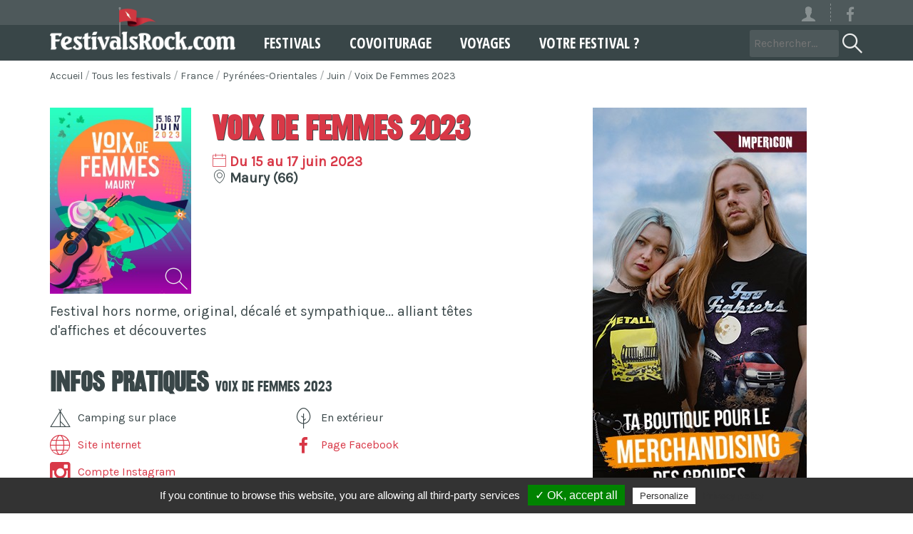

--- FILE ---
content_type: text/html; charset=UTF-8
request_url: https://www.festivalsrock.com/festival/voix-de-femmes-401
body_size: 7911
content:
<!doctype html>
<html lang="fr-FR">

<head>
  <meta charset="utf-8">

  <title>
    Festival Voix De Femmes 2023 à Maury (66) - Programme, concerts, billets - Du 15 au 17 juin 2023
  </title>
  <meta name="description"
    content="Ne manquez pas Voix De Femmes 2023 à Maury (66) ! Découvre l&#039;affiche, la prog, les vidéos (teaser, live, ...) et les infos réservation.">
  
  
      <link rel="canonical" href="https://www.festivalsrock.com/festival/voix-de-femmes-401">
  
  <meta property="og:locale" content="fr_FR">
  <meta property="og:site_name" content="FestivalsRock.com">

  <meta property="og:title" content="Festival Voix De Femmes 2023 à Maury (66) - Programme, concerts, billets - Du 15 au 17 juin 2023">
  <meta property="og:type" content="article">
  <meta property="og:url" content="https://www.festivalsrock.com/festival/voix-de-femmes-401">
  <meta property="og:image" content="https://www.festivalsrock.com/images/festival/4/0/1/medium.jpg?tt=1676392475">
        <meta property="og:image:width" content="315">
        <meta property="og:image:height" content="600">
    <meta property="og:description" content="Ne manquez pas Voix De Femmes 2023 à Maury (66) ! Découvre l&#039;affiche, la prog, les vidéos (teaser, live, ...) et les infos réservation.">

      <meta property="article:section" content="Festival">
    
  <meta name="twitter:card" content="summary">
  <meta name="twitter:site" content="@FestsRockCom">
  <meta name="twitter:title" content="Voix De Femmes 2023">
  <meta name="twitter:description" content=" à Maury (66) 15 - 17 juin 2023">
  <meta name="twitter:image" content="https://www.festivalsrock.com/images/festival/4/0/1/medium.jpg?tt=1676392475">
      <script type="application/ld+json">
            {"@context":"https:\/\/schema.org","@type":"MusicEvent","location":{"@type":"MusicVenue","address":"Maury"},"name":"Voix De Femmes - 2023","startDate":"2023-06-15","endDate":"2023-06-17","image":"\/images\/festival\/4\/0\/1\/affiche.jpg?tt=1676392475","url":"https:\/\/www.festivalsrock.com\/festival\/voix-de-femmes-401"}
    </script>
  
      <script type="application/ld+json">
    {
      "@context": "https://schema.org",
      "@type": "BreadcrumbList",
      "itemListElement": [{
        "@type": "ListItem",
        "position": 1,
        "name": "Accueil",
        "item": "https://www.festivalsrock.com/"
      },
      
      {
        "@type": "ListItem",
        "position": 2,
        "name": "Tous les festivals",
        "item": "https://www.festivalsrock.com/festivals"
      }
            ,
            
      {
        "@type": "ListItem",
        "position": 3,
        "name": "France",
        "item": "https://www.festivalsrock.com/festivals/pays/france"
      }
            ,
            
      {
        "@type": "ListItem",
        "position": 4,
        "name": "Pyrénées-Orientales",
        "item": "https://www.festivalsrock.com/festivals/departement/pyrenees-orientales-66"
      }
            ,
            
      {
        "@type": "ListItem",
        "position": 5,
        "name": "Juin",
        "item": "https://www.festivalsrock.com/festivals/mois/juin"
      }
            ,
            
      {
        "@type": "ListItem",
        "position": 6,
        "name": "Voix De Femmes 2023",
        "item": "https://www.festivalsrock.com/festival/voix-de-femmes-401"
      }
                  ]
    }
    </script>
  
<script type="application/ld+json">
    {
      "@context": "https://schema.org",
      "@type": "Organization",
      "name": "FestivalsRock.com",
      "url": "https://www.festivalsrock.com",
      "logo": "https://www.festivalsrock.com/assets/img/logo-festivalsrock.png",
      "sameAs": [
        "https://www.facebook.com/FestivalsRockcom/"
      ]
    }
    </script>
<script type="application/ld+json">{"@context":"https://schema.org","@type":"WebSite","url":"https://www.festivalsrock.com","potentialAction":[{"@type":"SearchAction","target":"https://www.festivalsrock.com/festivals/recherche?q={search_term_string}","query-input":"required name=search_term_string"}]}</script>

<link rel="icon" type="image/ico" href="/assets/img/favicon.ico">
 

  <meta name="robots" content="index, follow">
  <meta name="googlebot" content="index, follow">


    
  <meta name="viewport" content="width=device-width, initial-scale=1">
  <meta http-equiv="X-UA-Compatible" content="IE=edge">
  <meta name="csrf-token" content="6mOlnASuX56MGBmDW54eDsXBg45hruFRHFDdCgzG">
  <meta name="verification" content="01679049d846b9015e2f51eb313e01e0">
 

  <link rel="stylesheet" href="/assets/css/main.css?v=1557901175">
    

  
  
  


  <!-- HTML5 shim and Respond.js IE8 support of HTML5 elements and media queries -->
  <!--[if lt IE 9]>
    <script src="../bower_components/html5shiv/dist/html5shiv.js"></script>
    <script src="../bower_components/respond/dest/respond.min.js"></script>
    <![endif]-->

  <style>
    #map {
      width: 100%;
      height: 400px;
    }

    .modalTickets .modal-header {
      background: #d83847 !important;
      ;
      color: #fff !important;
    }

    .modalTickets .modal-content {
      border-color: #d83847 !important;
    }

    .modalTickets .label {
      color: #889091 !important;
      margin: 10px 0 0 !important;
    }

    .modalTickets img {
      display: inline-block !important;
      max-width: 100% !important;
      height: auto !important;
      margin: 10px 0 !important;
      width: auto !important;
    }

    .modalTickets .bt {
      margin: 10px 0 20px !important;
    }

    .modalTickets .head-box {
      padding: 8px 0 !important;
      margin: 0 !important;
      text-align: center !important;
      color: #fff !important;
      font-family: 'Karla', sans-serif !important;
      font-size: .8571428571428571em !important;
      font-weight: 700 !important;
      text-transform: uppercase !important;
      letter-spacing: 2px !important;
      line-height: 1.9em !important;
    }
  </style>
  
  <link rel="preconnect" href="https://fonts.gstatic.com/">
  <link rel="preconnect" href="https://fonts.gstatic.com/" crossorigin>
  <link href="https://fonts.googleapis.com/css2?family=Karla&display=swap" rel="stylesheet">
  <link href='https://fonts.googleapis.com/css?family=Open+Sans+Condensed:700' rel='stylesheet' type='text/css'>


  
  
  
  

          <script src="/assets/plugin/tarteaucitron/tarteaucitron.js?v=1557901174"></script>
    <script>
      tarteaucitron.init({
        "privacyUrl": "https://www.festivalsrock.com/mentions-legales",
        /* Privacy policy url */

        "hashtag": "#tarteaucitron",
        /* Open the panel with this hashtag */
        "cookieName": "tarteaucitron",
        /* Cookie name */

        "orientation": "bottom",
        /* Banner position (top - bottom) */
        "showAlertSmall": false,
        /* Show the small banner on bottom right */
        "cookieslist": true,
        /* Show the cookie list */

        "adblocker": false,
        /* Show a Warning if an adblocker is detected */
        "AcceptAllCta": true,
        /* Show the accept all button when highPrivacy on */
        "highPrivacy": false,
        /* Disable auto consent */
        "handleBrowserDNTRequest": false,
        /* If Do Not Track == 1, disallow all */

        "removeCredit": true,
        /* Remove credit link */
        "moreInfoLink": true,
        /* Show more info link */
        "useExternalCss": false,
        /* If false, the tarteaucitron.css file will be loaded */

        //"cookieDomain": ".my-multisite-domaine.fr", /* Shared cookie for multisite */

        "readmoreLink": "/cookiespolicy" /* Change the default readmore link */
      });
    </script>
    
  
  
  
  <script async src="https://pagead2.googlesyndication.com/pagead/js/adsbygoogle.js?client=ca-pub-3647902218085095"
     crossorigin="anonymous"></script>
<style>
.festival .progD h3 {
color: #394648;
}
.embedContainer {
padding-top:0;
margin: 10px 0 20px 0;
}
@media (max-width: 768px) {
.containerBreadcrumb {
display: none;
}
}
.breadcrumb {
  padding: 0;
  margin: 10px 0;
  list-style: none;
  border-radius: 0.25rem;
  display: flex;
color: #4e595b !important;
}

.breadcrumb-item + .breadcrumb-item::before {
  display: inline-block;
  padding: 0 3px;
  color: #4e595b;
opacity: 0.5;
  content: "/";
}
.breadcrumb a {
  color: #4e595b;
font-size: 14px;
}
.btnIcon span {
display: none;
}
@media (max-width: 525px) {
  .navbar-main.fixed .logo {
    margin-right: 45%;
  }
}
@media (max-width: 450px) {
  .navbar-main.fixed .logo {
    display: block;
  }
}
.footerResaMobile {
display: none;
}
@media (max-width: 768px) {
.footerResaMobile {
box-shadow: 0 -3px 5px rgba(0, 0, 0, 0.25);
width: 100%;
z-index: 99999999;
display: block;
position: fixed;
bottom: 0;
left: 0;
padding: 0;
width: 100%;
text-align: center;
    background-color: #d83847 !important;
}
.footerResaMobile .bt.ticket::before {
margin-right: 10px;
}
.footerResaMobile .bt, 
.footerResaMobile .bt:hover, 
.footerResaMobile .bt:focus, 
.footerResaMobile .bt:active, 
.footerResaMobile .bt:visited {
    background-color: #d83847 !important;
    color: #ffffff !important;
    text-decoration:  none !important;
box-shadow: none !important;
border: none !important;
padding: 20px !important;
font-size: 16px;
border-radius: 0 !important;
width: 100%;
}
}

.bt {
border-radius: 25px;
}
.bt-sm {
border-radius: 20px;
}
.bt:hover, .bt-sm:hover {
cursor: pointer;
}
.results .links a.bt-sm, .results .links a.bt-sm:focus, .results .links button.bt-sm, .results .links button.bt-sm:focus, .progpass a.bt-sm, .progpass a.bt-sm:focus {

padding: 10px 15px !important;
background: white !important;
color: #d83847 !important;
  box-shadow: 0 0.15rem 1.25rem rgba(0,0,0,0.15);
  border: none;
  font-weight: bold;
}
.progpass a.bt-sm, .progpass a.bt-sm:focus {
font-size: 16px;
text-transform: none;
}
.results .links a.bt-sm:hover {
color: white !important;
background: #d83847 !important;

}

.bt.ticket , .bt.bus {

  box-shadow: 0 0.15rem 1.25rem rgba(0,0,0,0.15);
  border: none;
}

.festival .progD p {
font-weight: 600;
text-transform: uppercase;
}

.festival .lieu {
font-size: 1.2em !important;
line-height: 1.2em !important;
  margin: 5px 0 8px 0;
font-weight: bold !important;
}


.results h1, .results.voyages h1 {
  letter-spacing: 0;
}
.results h1, .results h1 a, .tt-dataset-festivalsCov article span, .tt-dataset-festivalsSelectCov article span {
  color: #394648 !important;
}
.results h2, .results.voyages h2 {
  font-family: 'festbold';
  font-size: 1.8em;
  margin: 10px 0;
  font-weight: 700;
  line-height: 1em;
}
.results h3 , .results h4, .results.voyages h3, .results.voyages h4 {
  margin: 0;
  font-size: 1.2em;
  color: #394648;
  font-weight: 400;
}
 .results.voyages h3, .results.voyages h4 {
margin-bottom: 10px;
}
</style>
</head>

<body class="preload "
  >

  <div class="searchbar" id="searchbar">
  <div class="container">
    
    <div class="social">

      
      <a href="https://www.festivalsrock.com/auth/login"
        class="user hidden-xs btnIcon"
        title="Se connecter" rel="noopener noreferrer nofollow"><i
          class="icon-user"></i><span>Se connecter</span></a>
            <a href="https://www.facebook.com/FestivalsRockcom/" target="_blank" class="btnIcon" aria-label="Voir la page Facebook" rel="noopener noreferrer nofollow"><i class="icon-logo-facebook"></i><span>Page Facebook</span></a>
      
      
          </div>
  </div>

  <form method="get" action="https://www.festivalsrock.com/festivals/recherche" id="searchFrom" role="search">
    <div class="legend">
      Rechercher
      <i class="close icon-bold-close"></i>
    </div>
    <div class="content">
      <input name="q" type="text" placeholder="Rechercher un festival..." id="searchMainInput"
        class="searchTypeahead" value="">
      <i class="icon-bold-search" id="searchSubmit"></i>
    </div>
  </form>
</div>

<div class="navbar-main navbar-default" id="navbar">
  <div class="container" style="white-space: nowrap;">
    <a href="https://www.festivalsrock.com" class="logo">
      <img src="/assets/img/logo.png" alt="FestivalsRock.com" width="260" class="img-responsive logoNotFixed">
      <img src="/assets/img/logo-fixed.png" alt="FestivalsRock.com" width="220" height="24" class="img-responsive logoFixed">
    </a>
    <button class="navbar-toggle icon-bold-menu collapsed" type="button" data-toggle="collapse"
      data-target="#navbar-main" aria-label="Menu"></button>
    <div class="searchbarOpen">
      <a href="#" class="searchbarOpenLG" title="Rechercher un festival" style="display: block !important;" rel="noopener noreferrer nofollow"><i
          class="icon-bold-search"></i></a>
      <input type="text" placeholder="Rechercher..." value=""
        class="searchbarOpenInp visible-lg">
    </div>

    <div class="nav-share text-center">
              
        
        
          </div>
    <div class="navbar-collapse collapse" id="navbar-main">
      <ul class="nav navbar-nav">
        <li>
          <a href="https://www.festivalsrock.com/festivals">Festivals</a>
        </li>
                <li>
          <a href="https://www.festivalsrock.com/covoiturage">Covoiturage</a>
        </li>
        <li>
          <a href="https://www.festivalsrock.com/voyages">Voyages</a>
        </li>
        <li>
          <a
            href="https://www.festivalsrock.com/votre-festival">Votre festival ?</a>
        </li>
        
        
        
        
        
        
        <li class="visible-xs visible-sm">
          <a href="#" onclick="" class="searchbarOpen searchbarOpenXS"><i class="icon-bold-search"></i>
            Rechercher un
            festival</a>
        </li>
        <li class="visible-xs visible-sm nav-user">
                      <a href="https://www.festivalsrock.com/auth/login" class="searchbarOpenXS" rel="noopener noreferrer nofollow"><i class="icon-user"></i>
              Connexion / Inscription</a>
                  </li>
      </ul>

      
      
      
      
      
      
      
      
      
      
    </div>
  </div>
</div>
  <div class="container containerBreadcrumb">
    <nav aria-label="breadcrumb">
      <ol class="breadcrumb">
        <li class="breadcrumb-item"><a href="https://www.festivalsrock.com">Accueil</a></li>
                  <li class="breadcrumb-item" aria-current="page"><a href="https://www.festivalsrock.com/festivals"
              title="Tous les festivals">Tous les festivals</a>
          </li>
                  <li class="breadcrumb-item" aria-current="page"><a href="https://www.festivalsrock.com/festivals/pays/france"
              title="France">France</a>
          </li>
                  <li class="breadcrumb-item" aria-current="page"><a href="https://www.festivalsrock.com/festivals/departement/pyrenees-orientales-66"
              title="Pyrénées-Orientales">Pyrénées-Orientales</a>
          </li>
                  <li class="breadcrumb-item" aria-current="page"><a href="https://www.festivalsrock.com/festivals/mois/juin"
              title="Juin">Juin</a>
          </li>
                  <li class="breadcrumb-item" aria-current="page"><a href="https://www.festivalsrock.com/festival/voix-de-femmes-401"
              title="Voix De Femmes 2023">Voix De Femmes 2023</a>
          </li>
              </ol>
    </nav>
  </div>

    
<div class="container festival">
  <div class="row">
    <div class="col-lg-12">
      <div class="row">

        
        
        
        <div class="col-md-7">
          <div class="row">
            <div class="col-sm-4 hidden-xs">
              <figure>
                                <a href="/images/festival/4/0/1/affiche.jpg?tt=1676392475" data-lightbox="affiche" data-title="Affiche Voix De Femmes"
                  class="affiche">
                  <img src="/images/festival/4/0/1/medium.jpg?tt=1676392475" class="img-responsive col-xs-12 no-gt"
                    alt="Affiche Voix De Femmes 2023">
                                      <i class="icon-search"></i>
                                  </a>

                                                                </figure>

              
            </div>
            <div class="col-sm-8">
              <h1>
                Voix De Femmes 2023
                
              </h1>

              <h2 class="lieu">
                <span class="rouge"><i class="icon icon-date"></i> Du 15 au 17 juin 2023</span><br><i
                  class="icon icon-place"></i> Maury (66)
              </h2>


                                                                      </div>
            <div class="clearfix visible-xs"></div>

            <div class="col-sm-12">
                                                <div class="resume tp5">
                    Festival hors norme, original, décalé et sympathique... alliant têtes d'affiches et découvertes
                  </div>
                              

            </div>
            <div class="clearfix"></div>

            <div class="col-sm-4 visible-xs">
              <figure>
                                <a href="/images/festival/4/0/1/affiche.jpg?tt=1676392475" data-lightbox="affiche" data-title="Affiche Voix De Femmes"
                  title="Affiche Voix De Femmes 2023" class="affiche">
                  <img src="/images/festival/4/0/1/medium.jpg?tt=1676392475" class="img-responsive col-xs-12 no-gt"
                    alt="Affiche Voix De Femmes 2023">
                                      <i class="icon-search"></i>
                                  </a>
                              </figure>

              <div class="social tp10 bt10">
                <div style="margin-bottom: 10px;" class="hidden-xs">Partager sur</div>
<a href="https://www.facebook.com/sharer/sharer.php?u=https://www.festivalsrock.com/festival/voix-de-femmes-401"
  rel="noopener noreferrer nofollow" target="_blank" class="icon-logo-facebook" data-toggle="tooltip" data-placement="top"
  title="Partager sur Facebook !" aria-label="Partager sur Facebook !"></a>


<a href="https://pinterest.com/pin/create/button/?url=https://www.festivalsrock.com/festival/voix-de-femmes-401&media=https://www.festivalsrock.com/images/festival/4/0/1/affiche.jpg?tt=1676392475&description=Voix+De+Femmes"
  rel="noopener noreferrer nofollow" target="_blank" class="icon-logo-pinterest" data-toggle="tooltip"
  data-placement="top" title="Partager l'affiche sur Pinterest !" aria-label="Partager l'affiche sur Pinterest !"></a>
<a href="mailto:?subject=Voix+De+Femmes&body=https://www.festivalsrock.com/festival/voix-de-femmes-401" rel="noopener noreferrer nofollow"
  class="icon-mail" data-toggle="tooltip" data-placement="top" title="Transmettre par mail !" aria-label="Transmettre par mail !"></a>


              </div>
            </div>
            <div class="col-md-12">
                        </div>


          
          

          



          <div class="col-md-12">

            
                                        <h2 class="jlh2 tp30 bt10">Infos pratiques <span style="font-size: 20px;font-weight: 100;">Voix De Femmes 2023</span></h2>

                              <div class="icones">
                  <div class="row">
        <div class="col-sm-6">
      <i class="icon-camping"></i>Camping sur place
    </div>
        <div class="col-sm-6">
      <i class="icon-outside"></i>En extérieur
    </div>
            <div class="col-sm-6">
      <a href="https://www.festival-voixdefemmes.fr/" class="" target="_blank"
        rel="noopener noreferrer nofollow"><i class="icon-world"></i>Site internet</a>
    </div>
        <div class="col-sm-6">
      <a href="https://www.facebook.com/profile.php?id=100077071636761" class="" target="_blank"
        rel="noopener noreferrer nofollow"><i class="icon-logo-facebook"></i>Page Facebook</a>
    </div>
    
        <div class="col-sm-6">
      <a href="https://www.instagram.com/festivalvoixdefemmesmaury/" class="" target="_blank"
        rel="noopener noreferrer nofollow"><i class="icon-instagram"></i>Compte Instagram</a>
    </div>
  </div>
                </div>
                                                                                                          </div>

          
          

          <div itemscope itemtype="https://schema.org/Question">
            <div class="col-md-12" itemprop="mainEntity">
              <h2 class="jlh3 tp30 bt10" itemprop="name">Quand aura lieu le prochain Voix De Femmes 2023 ? Les dates</h2>

              <div itemscope itemprop="acceptedAnswer" itemtype="https://schema.org/Answer">
                <p itemprop="text">
                  La date de l'<strong>édition 2023</strong> du festival Voix De Femmes
                  est
                  connue ! Le festival a lieu <strong>du 15 au 17 juin 2023</strong>.
                </p>
              </div>
            </div>
          </div>


          



          

        </div>
      </div>
      <div class="col-md-5">


                                            
          
        

        
        
        
        

        
        <div class="img-center bg-gris1 pd201">
      

      <a  rel="noopener noreferrer nofollow"  href="https://www.awin1.com/cread.php?awinmid=36616&awinaffid=297935&clickref=300&ued=https%3A%2F%2Fwww.impericon.com%2Ffr%2Fmerchandise.html"  target="_blank" >
        <img src="/images/info/2/2/7/festival.jpg?tt=1685089707" class="img-responsive" alt="IMPERICON">
      </a>

                </div>
          
      </div>
    </div>
  </div>
</div>
</div>
  <div class="bg-gris2">
    <div class="container">
      <div class="row">
        <div class="col-lg-12">
          <h2 class="h4 text-center">Voix De Femmes 2023 - Découvre d'autres festivals de musique</h2>
        </div>
      </div>
    </div>
  </div>

  <div class="bg-gris">
    <div class="container">
      <div class="row">
        <div class="col-lg-12">

          <div class="tp20">
            

            <p>Découvre d'autres festivals à proximité ou pendant la même période que Voix De Femmes 2023 et retrouve toutes les informations utiles et pratiques, les affiches avec le programme (line-up) des artistes et groupes de musique jour par jour. Retrouve aussi les liens pour réserver vos pass, les vidéos/teasers, les jeux concours pour gagner des places, les annonces de covoiturage libre et gratuit !
Trouve ton festival idéal avec nous !</p>
            <br />

                                        <a href="https://www.festivalsrock.com/festivals/mois/juin" class="bt-link">Festival juin 2026</a>
                                          &nbsp; &nbsp;
                            <a href="https://www.festivalsrock.com/festivals/departement/pyrenees-orientales-66" class="bt-link">Festival Pyrénées-Orientales 2026</a>
                                          &nbsp; &nbsp;
                            <a href="https://www.festivalsrock.com/festivals/region/languedoc" class="bt-link">Festival Languedoc 2026</a>
                                          &nbsp; &nbsp;
                            <a href="https://www.festivalsrock.com/festivals/pays/france" class="bt-link">Festival France 2026</a>
                      </div>
        </div>

        <div class="clearfix bt20"></div>
      </div>
    </div>
  </div>






  
  
  <div class="citation">
  <div class="container">
        <div class="big">&laquo;&nbsp;La musique, c’est du bruit qui pense.&nbsp;&raquo;</div>
    <div class="author">Victor Hugo</div>
  </div>
</div>

<footer>
  <div class="col-md-8">
    <div class="row">
      <div class="col-md-6">
        
        <h2>Festivals 2026 en France et en Europe</h2>
        <p>FestivalsRock.com est un agenda des festivaux, euh ... <a href="https://www.festivalsrock.com/festivals">festivals 2026</a> de musique actuelle en France et en Europe. <strong>Festival 2026 liste</strong>. Trouve un festival en quelques clics et découvre les affiches, la programmation des concerts, les infos pratiques, la billetterie pour acheter une place de concert, les vidéos (teaser, aftermovie, ...), etc. Tu peux aussi <a href="https://www.festivalsrock.com/concours">gagner des places de festivals en 2026</a> en participant aux jeux-concours. Profite de notre plateforme de <a href="https://www.festivalsrock.com/covoiturage">covoiturage libre et gratuit</a> pour te rendre à tous les festivals, concerts et autres grands événements de  2026. Tu as la possibilité de <a href="https://www.festivalsrock.com/voyages">partir en bus vers les festivals</a> dans une ambiance conviviale et festive.</p>

          
      </div>
      <div class="col-md-6">
        <h3>Suivez-nous !</h3>
        <h3 class="suivez">
          <a href="https://www.facebook.com/FestivalsRockcom/" target="_blank" class="btnIcon"
            rel="noopener noreferrer nofollow" aria-label="Voir la page Facebook"><i class="icon-logo-facebook"></i><span>Page Facebook</span></a>
          
          
          
          
          
        </h3>
        <h3>Festivaliers, Organisateurs</h3>
        <p>
          
          <a href="https://www.festivalsrock.com/votre-festival">Référencer un festival</a> -
          <a href="https://www.festivalsrock.com/contact?o=pub" rel="noopener noreferrer nofollow">Publicité</a> -
          <a href="https://www.festivalsrock.com/contact" rel="noopener noreferrer nofollow">Contactez-nous</a>
        </p>


      </div>
    </div>
  </div>
  <div class="col-md-4 col-sm-12 fbBox">
    <h3>Newsletter</h3>
    <p>Recevez des nouvelles des festivals en France et en Europe</p>
    <div class="row bt10">
      <form method="POST" action="https://www.festivalsrock.com/nl-subscribe" accept-charset="UTF-8" class="form-nl"><input name="_token" type="hidden" value="6mOlnASuX56MGBmDW54eDsXBg45hruFRHFDdCgzG">
<div class="col-xs-12">
    <div class="nlMerci alert alert-success alert-dismissible hidden">
        <button type="button" class="close" data-dismiss="alert" aria-label="Close">
            <span aria-hidden="true">&times;</span>
        </button>
        Merci, tu es bien inscrit à la newsletter !
    </div>
    <div class="nlError alert alert-danger alert-dismissible hidden">
        <button type="button" class="close" data-dismiss="alert" aria-label="Close">
            <span aria-hidden="true">&times;</span>
        </button>
        Un problème est survenu au moment de l'inscription : <a href="https://www.festivalsrock.com/contact" class="rouge">contacte-nous</a>
    </div>
</div>
<div class="col-xs-8 col-sm-6 no-gt-right">
    <div class="inputIcon">
        <i class="icon icon-mail"></i>
        <input id="nlEmail" required="" class="form-control" placeholder="Votre email" name="nlEmail" type="email">
    </div>
</div>
<div class="col-xs-4 col-sm-6">
    <input class="bt bt-rouge hidden-xs" type="submit" value="S&#039;inscrire !">
    <input class="bt bt-rouge visible-xs" type="submit" value="OK">
</div>
</form>    </div>
    <div class="clearfix"></div>

    
  </div>
  <div class="col-sm-12 text-center tp10 copyright">
    <a href="https://www.festivalsrock.com/mentions-legales" rel="noopener noreferrer nofollow">Mentions légales</a> -
    <a href="https://www.festivalsrock.com/contact" rel="noopener noreferrer nofollow">Contact</a> -
    FestivalsRock.com &copy; 2004 - 2025 - <a href="https://www.infomaniak.com/goto/fr/home?utm_term=639feacc8b0f1"
      rel="noopener noreferrer nofollow">Hébergé avec amour et respect de la
      planète et des humains par <strong>Infomaniak</strong></a>
  </div>
  <div class="clearfix"></div>
</footer>

  <!-- Modals -->
<div class="modal fade" id="modalTickets" tabindex="-1" role="dialog" aria-labelledby="modalResaLabel" aria-hidden="true">
    <div class="modal-dialog">
        <div class="modal-content">                            
            <span id="modalResaLabel" class="hidden">Acheter une place pour un festival</span>
        </div>
        <!-- /.modal-content -->
    </div>
    <!-- /.modal-dialog -->
</div>
<!-- /.modal -->  <!-- Modals -->
<div class="modal fade" id="modalCovoiturage" tabindex="-1" role="dialog" aria-labelledby="modalCovoiturageLabel" aria-hidden="true">
    <div class="modal-dialog">
        <div class="modal-content">
            <span id="modalCovoiturageLabel" class="hidden">Proposer un covoiturage</span>
        </div>
        <!-- /.modal-content -->
    </div>
    <!-- /.modal-dialog -->
</div>
<!-- /.modal -->  <!-- Modals -->
<div class="modal fade" id="modalConcours" tabindex="-1" role="dialog" aria-labelledby="modalConcoursLabel" aria-hidden="true">
    <div class="modal-dialog">
        <div class="modal-content">
            <span id="modalConcoursLabel" class="hidden">Concours festival</span>
              <div class="modal-header">
    <i class="close icon-bold-close" data-dismiss="modal" aria-hidden="true"></i>
    <h2 class="head-box gift"> Jeu Concours</h2>
  </div>
  <div class="modal-body">
    <div class="form-concours">
      <div class="col-sm-10 col-sm-offset-1 text-center">
        <em>Aucun concours pour le moment</em>
      </div>
    </div>

    <div class="clearfix"></div>

  </div>
        </div>
        <!-- /.modal-content -->
    </div>
    <!-- /.modal-dialog -->
</div>
<!-- /.modal -->
  <script src="/assets/js/jquery.min.js"></script>
  
  <script src="https://code.jquery.com/ui/1.11.4/jquery-ui.min.js"></script>

            <script defer 
        src="https://maps.googleapis.com/maps/api/js?key=AIzaSyBnQVJ4WwrmZtCQbsmV5jptqXNYcPLCABs&libraries=places&callback=initMap&region=EU" >
      </script>
        

  <script src="/assets/js/scripts.js?v=1557901174"></script>
  <script src="/assets/js/main.js?v=1557901174"></script>
      <script>
    $.ajaxSetup({
      headers: {
        'X-CSRF-TOKEN': $('meta[name="csrf-token"]').attr('content')
      }
    });
  </script>
      <!-- Google tag (gtag.js) -->
    
    
  
      <script>
      tarteaucitron.user.gtagUa = 'G-43700LBLNQ';
      // tarteaucitron.user.gtagCrossdomain = ['example.com', 'example2.com'];
      tarteaucitron.user.gtagMore = function() {
        /* add here your optionnal gtag() */ };
      (tarteaucitron.job = tarteaucitron.job || []).push('gtag');

      tarteaucitron.user.adsensecapub = 'ca-pub-3647902218085095';
      (tarteaucitron.job = tarteaucitron.job || []).push('adsenseauto');
    </script>
    <script>
    $(document).ready(function() {
      // Vérifier si l'utilisateur utilise un appareil mobile
      if (/Mobi/i.test(navigator.userAgent)) {
        // Si oui, supprimer l'attribut "target" de tous les liens d'affiliation
        $('a[href^="http"]').removeAttr('target');
      } else {
        // Si non, ajouter l'attribut "target" à tous les liens d'affiliation
        // $('a[href^="http"]').attr('target', '_blank');
      }
    });
  </script>
  <script></script>
</body>

</html>


--- FILE ---
content_type: text/html; charset=utf-8
request_url: https://www.google.com/recaptcha/api2/aframe
body_size: 265
content:
<!DOCTYPE HTML><html><head><meta http-equiv="content-type" content="text/html; charset=UTF-8"></head><body><script nonce="xTm3eoCK1AaGHrpHSQhOsA">/** Anti-fraud and anti-abuse applications only. See google.com/recaptcha */ try{var clients={'sodar':'https://pagead2.googlesyndication.com/pagead/sodar?'};window.addEventListener("message",function(a){try{if(a.source===window.parent){var b=JSON.parse(a.data);var c=clients[b['id']];if(c){var d=document.createElement('img');d.src=c+b['params']+'&rc='+(localStorage.getItem("rc::a")?sessionStorage.getItem("rc::b"):"");window.document.body.appendChild(d);sessionStorage.setItem("rc::e",parseInt(sessionStorage.getItem("rc::e")||0)+1);localStorage.setItem("rc::h",'1767025722904');}}}catch(b){}});window.parent.postMessage("_grecaptcha_ready", "*");}catch(b){}</script></body></html>

--- FILE ---
content_type: text/css
request_url: https://www.festivalsrock.com/assets/css/main.css?v=1557901175
body_size: 26887
content:
body{padding-top:85px}a,a:focus,a:hover{text-decoration:none!important;outline:none!important}
/*! normalize.css v3.0.3 | MIT License | github.com/necolas/normalize.css */
html{font-family:sans-serif;-ms-text-size-adjust:100%;-webkit-text-size-adjust:100%;font-size:10px;-webkit-tap-highlight-color:rgba(0,0,0,0)}body{margin:0;font-family:'Karla',sans-serif;font-size:16px;line-height:1.42857143;color:#394648;background-color:#fff}article,aside,details,figcaption,figure,footer,header,hgroup,main,menu,nav,section,summary{display:block}audio,canvas,progress,video{display:inline-block;vertical-align:baseline}audio:not([controls]){display:none;height:0}[hidden],template{display:none}a{background-color:transparent;color:#d83847;text-decoration:none;transition:all .2s cubic-bezier(.39,.58,.57,1)}a:active,a:hover{outline:0}b,strong{font-weight:700}dfn{font-style:italic}h1{margin:.67em 0}mark{background:#ff0;color:#000}sub,sup{font-size:75%;line-height:0;position:relative;vertical-align:baseline}sup{top:-.5em}sub{bottom:-.25em}img{border:0;vertical-align:middle}svg:not(:root){overflow:hidden}figure{margin:0}hr{box-sizing:content-box;height:0;margin-top:22px;margin-bottom:22px;border:0;border-top:1px solid #eee}pre{overflow:auto}code,kbd,pre,samp{font-family:Menlo,Monaco,Consolas,"Courier New",monospace}samp{font-size:1em}button,input,optgroup,select,textarea{color:inherit;font:inherit;margin:0}button{overflow:visible}button,select{text-transform:none}button,html input[type=button],input[type=reset],input[type=submit]{-webkit-appearance:button;cursor:pointer}button[disabled],html input[disabled]{cursor:default}button::-moz-focus-inner,input::-moz-focus-inner{border:0;padding:0}input[type=checkbox],input[type=radio]{box-sizing:border-box;padding:0}input[type=number]::-webkit-inner-spin-button,input[type=number]::-webkit-outer-spin-button{height:auto}input[type=search]::-webkit-search-cancel-button,input[type=search]::-webkit-search-decoration{-webkit-appearance:none}fieldset{margin:0;border:0;min-width:0}legend{display:block;width:100%;margin-bottom:22px;font-size:24px;line-height:inherit;color:#333;border:0;border-bottom:1px solid #e5e5e5}textarea{overflow:auto}optgroup{font-weight:700}table{border-collapse:collapse;border-spacing:0;background-color:transparent}fieldset,legend,td,th{padding:0}*,:after,:before,input[type=search]{-webkit-box-sizing:border-box;-moz-box-sizing:border-box;box-sizing:border-box}button,input,textarea{font-size:inherit}button,input,select,textarea{font-family:inherit;line-height:inherit}a:focus,a:hover{color:#d83847;text-decoration:underline}a:focus,input[type=checkbox]:focus,input[type=file]:focus,input[type=radio]:focus{outline:5px auto -webkit-focus-ring-color;outline-offset:-2px}.img-responsive{display:block;max-width:100%;height:auto}.img-rounded{border-radius:6px}.img-thumbnail{padding:4px;line-height:1.42857143;background-color:#fff;border:1px solid #ddd;border-radius:4px;-webkit-transition:all .2s ease-in-out;-o-transition:all .2s ease-in-out;transition:all .2s ease-in-out;display:inline-block;max-width:100%;height:auto}.img-circle{border-radius:50%}.sr-only{position:absolute;width:1px;height:1px;margin:-1px;padding:0;overflow:hidden;clip:rect(0,0,0,0);border:0}.sr-only-focusable:active,.sr-only-focusable:focus{position:static;width:auto;height:auto;margin:0;overflow:visible;clip:auto}[role=button]{cursor:pointer}h1,h2,h3,h4,h5,h6{font-family:inherit;font-weight:700;line-height:1.1;color:inherit}.h1{line-height:1.1}.h1,.h2{color:inherit}.h3{font-weight:700}.h3,.h4,.h5,.h6{color:inherit}.h5,.h6{font-family:inherit;font-weight:700;line-height:1.1}.h1 .small,.h1 small,.h2 .small,.h2 small,.h3 .small,.h3 small,.h4 .small,.h4 small,.h5 .small,.h5 small,.h6 .small,.h6 small,h1 .small,h1 small,h2 .small,h2 small,h3 .small,h3 small,h4 .small,h4 small,h5 .small,h5 small,h6 .small,h6 small{font-weight:400;line-height:1;color:#777}.h1,.h2,.h3,h1,h2,h3{margin-top:22px;margin-bottom:11px}.h1 .small,.h1 small,.h2 .small,.h2 small,.h3 .small,.h3 small,h1 .small,h1 small,h2 .small,h2 small,h3 .small,h3 small{font-size:65%}.h4,.h5,.h6,h4,h5,h6{margin-top:11px;margin-bottom:11px}.h4 .small,.h4 small,.h5 .small,.h5 small,.h6 .small,.h6 small,h4 .small,h4 small,h5 .small,h5 small,h6 .small,h6 small{font-size:75%}h1{font-size:41px}h2{font-size:34px}h3{font-size:28px}h4{font-size:20px}.h5,h5{font-size:16px}.h6,h6{font-size:14px}p{margin:0 0 11px}.lead{margin-bottom:22px;font-size:18px;font-weight:300;line-height:1.4}@media (min-width:768px){.lead{font-size:24px}}.small,small{font-size:87%}.mark,mark{background-color:#fcf8e3;padding:.2em}.text-left,th{text-align:left}.text-right{text-align:right}.text-center{text-align:center}.text-justify{text-align:justify}.text-nowrap{white-space:nowrap}.text-lowercase{text-transform:lowercase}.text-uppercase{text-transform:uppercase}.text-capitalize{text-transform:capitalize}.text-muted{color:#777}.text-primary{color:#d83847}a.text-primary:focus,a.text-primary:hover{color:#b92432}.text-success{color:#3c763d}a.text-success:focus,a.text-success:hover{color:#2b542c}.text-info{color:#31708f}a.text-info:focus,a.text-info:hover{color:#245269}.text-warning{color:#8a6d3b}a.text-warning:focus,a.text-warning:hover{color:#66512c}.text-danger{color:#d83847}a.text-danger:focus,a.text-danger:hover{color:#b92432}.bg-primary{color:#fff;background-color:#d83847}a.bg-primary:focus,a.bg-primary:hover{background-color:#b92432}.bg-success{background-color:#dff0d8}a.bg-success:focus,a.bg-success:hover{background-color:#c1e2b3}.bg-info{background-color:#d9edf7}a.bg-info:focus,a.bg-info:hover{background-color:#afd9ee}.bg-warning{background-color:#fcf8e3}a.bg-warning:focus,a.bg-warning:hover{background-color:#f7ecb5}.bg-danger{background-color:#f2dede}a.bg-danger:focus,a.bg-danger:hover{background-color:#e4b9b9}.page-header{padding-bottom:10px;margin:44px 0 22px;border-bottom:1px solid #eee}dl,ol,ul{margin-top:0;margin-bottom:11px}.alert>p,.alert>ul,ol ol,ol ul,ul ol,ul ul{margin-bottom:0}.list-inline,.list-unstyled{padding-left:0;list-style:none}.list-inline{margin-left:-5px}.list-inline>li{display:inline-block;padding-left:5px;padding-right:5px}dl{margin-bottom:22px}dd,dt{line-height:1.42857143}dt{font-weight:700}dd{margin-left:0}@media (min-width:992px){.dl-horizontal dt{float:left;width:160px;clear:left;text-align:right;overflow:hidden;text-overflow:ellipsis;white-space:nowrap}.dl-horizontal dd{margin-left:180px}}abbr[data-original-title],abbr[title]{cursor:help;border-bottom:1px dotted #777}.initialism{font-size:90%;text-transform:uppercase}blockquote{padding:11px 22px;margin:0 0 22px;font-size:20px;border-left:5px solid #eee}blockquote ol:last-child,blockquote p:last-child,blockquote ul:last-child{margin-bottom:0}blockquote .small,blockquote footer,blockquote small{display:block;font-size:80%;line-height:1.42857143;color:#777}blockquote .small:before,blockquote footer:before,blockquote small:before{content:'\2014 \00A0'}.blockquote-reverse,blockquote.pull-right{padding-right:15px;padding-left:0;border-right:5px solid #eee;border-left:0;text-align:right}.blockquote-reverse .small:before,.blockquote-reverse footer:before,.blockquote-reverse small:before,blockquote.pull-right .small:before,blockquote.pull-right footer:before,blockquote.pull-right small:before{content:''}.blockquote-reverse .small:after,.blockquote-reverse footer:after,.blockquote-reverse small:after,blockquote.pull-right .small:after,blockquote.pull-right footer:after,blockquote.pull-right small:after{content:'\00A0 \2014'}address,pre{line-height:1.42857143}address{margin-bottom:22px;font-style:normal}code,kbd,pre{padding:2px 4px;font-size:90%;color:#c7254e;background-color:#f9f2f4;border-radius:4px}kbd{color:#fff;background-color:#333;border-radius:3px;box-shadow:inset 0 -1px 0 rgba(0,0,0,.25)}kbd kbd{padding:0;font-size:100%;font-weight:700;box-shadow:none}pre{display:block;padding:10.5px;margin:0 0 11px;font-size:15px;word-break:break-all;word-wrap:break-word;color:#333;background-color:#f5f5f5;border:1px solid #ccc}pre code{padding:0;font-size:inherit;color:inherit;white-space:pre-wrap;background-color:transparent;border-radius:0}.pre-scrollable{max-height:340px;overflow-y:scroll}.container{margin-right:auto;margin-left:auto;padding-left:15px;padding-right:15px}@media (min-width:768px){.container{width:750px}}@media (min-width:992px){.container{width:970px}}@media (min-width:1200px){.container{width:1170px}}.container-fluid{margin-right:auto;margin-left:auto;padding-left:15px;padding-right:15px}.row{margin-left:-15px;margin-right:-15px}.col-lg-1,.col-lg-10,.col-lg-11,.col-lg-12,.col-lg-2,.col-lg-3,.col-lg-4,.col-lg-5,.col-lg-6,.col-lg-7,.col-lg-8,.col-lg-9,.col-md-1,.col-md-10,.col-md-11,.col-md-12,.col-md-2,.col-md-3,.col-md-4,.col-md-5,.col-md-6,.col-md-7,.col-md-8,.col-md-9,.col-sm-1,.col-sm-10,.col-sm-11,.col-sm-12,.col-sm-2,.col-sm-3,.col-sm-4,.col-sm-5,.col-sm-6,.col-sm-7,.col-sm-8,.col-sm-9,.col-xs-1,.col-xs-10,.col-xs-11,.col-xs-12,.col-xs-2,.col-xs-3,.col-xs-4,.col-xs-5,.col-xs-6,.col-xs-7,.col-xs-8,.col-xs-9{position:relative;min-height:1px;padding-left:15px;padding-right:15px}.col-xs-1,.col-xs-10,.col-xs-11,.col-xs-12,.col-xs-2,.col-xs-3,.col-xs-4,.col-xs-5,.col-xs-6,.col-xs-7,.col-xs-8,.col-xs-9{float:left}.col-xs-12{width:100%}.col-xs-11{width:91.66666667%}.col-xs-10{width:83.33333333%}.col-xs-9{width:75%}.col-xs-8{width:66.66666667%}.col-xs-7{width:58.33333333%}.col-xs-6{width:50%}.col-xs-5{width:41.66666667%}.col-xs-4{width:33.33333333%}.col-xs-3{width:25%}.col-xs-2{width:16.66666667%}.col-xs-1{width:8.33333333%}.col-xs-pull-12{right:100%}.col-xs-pull-11{right:91.66666667%}.col-xs-pull-10{right:83.33333333%}.col-xs-pull-9{right:75%}.col-xs-pull-8{right:66.66666667%}.col-xs-pull-7{right:58.33333333%}.col-xs-pull-6{right:50%}.col-xs-pull-5{right:41.66666667%}.col-xs-pull-4{right:33.33333333%}.col-xs-pull-3{right:25%}.col-xs-pull-2{right:16.66666667%}.col-xs-pull-1{right:8.33333333%}.col-xs-pull-0{right:auto}.col-xs-push-12{left:100%}.col-xs-push-11{left:91.66666667%}.col-xs-push-10{left:83.33333333%}.col-xs-push-9{left:75%}.col-xs-push-8{left:66.66666667%}.col-xs-push-7{left:58.33333333%}.col-xs-push-6{left:50%}.col-xs-push-5{left:41.66666667%}.col-xs-push-4{left:33.33333333%}.col-xs-push-3{left:25%}.col-xs-push-2{left:16.66666667%}.col-xs-push-1{left:8.33333333%}.col-xs-push-0{left:auto}.col-xs-offset-12{margin-left:100%}.col-xs-offset-11{margin-left:91.66666667%}.col-xs-offset-10{margin-left:83.33333333%}.col-xs-offset-9{margin-left:75%}.col-xs-offset-8{margin-left:66.66666667%}.col-xs-offset-7{margin-left:58.33333333%}.col-xs-offset-6{margin-left:50%}.col-xs-offset-5{margin-left:41.66666667%}.col-xs-offset-4{margin-left:33.33333333%}.col-xs-offset-3{margin-left:25%}.col-xs-offset-2{margin-left:16.66666667%}.col-xs-offset-1{margin-left:8.33333333%}.col-xs-offset-0{margin-left:0%}@media (min-width:768px){.col-sm-1,.col-sm-10,.col-sm-11,.col-sm-12,.col-sm-2,.col-sm-3,.col-sm-4,.col-sm-5,.col-sm-6,.col-sm-7,.col-sm-8,.col-sm-9{float:left}.col-sm-12{width:100%}.col-sm-11{width:91.66666667%}.col-sm-10{width:83.33333333%}.col-sm-9{width:75%}.col-sm-8{width:66.66666667%}.col-sm-7{width:58.33333333%}.col-sm-6{width:50%}.col-sm-5{width:41.66666667%}.col-sm-4{width:33.33333333%}.col-sm-3{width:25%}.col-sm-2{width:16.66666667%}.col-sm-1{width:8.33333333%}.col-sm-pull-12{right:100%}.col-sm-pull-11{right:91.66666667%}.col-sm-pull-10{right:83.33333333%}.col-sm-pull-9{right:75%}.col-sm-pull-8{right:66.66666667%}.col-sm-pull-7{right:58.33333333%}.col-sm-pull-6{right:50%}.col-sm-pull-5{right:41.66666667%}.col-sm-pull-4{right:33.33333333%}.col-sm-pull-3{right:25%}.col-sm-pull-2{right:16.66666667%}.col-sm-pull-1{right:8.33333333%}.col-sm-pull-0{right:auto}.col-sm-push-12{left:100%}.col-sm-push-11{left:91.66666667%}.col-sm-push-10{left:83.33333333%}.col-sm-push-9{left:75%}.col-sm-push-8{left:66.66666667%}.col-sm-push-7{left:58.33333333%}.col-sm-push-6{left:50%}.col-sm-push-5{left:41.66666667%}.col-sm-push-4{left:33.33333333%}.col-sm-push-3{left:25%}.col-sm-push-2{left:16.66666667%}.col-sm-push-1{left:8.33333333%}.col-sm-push-0{left:auto}.col-sm-offset-12{margin-left:100%}.col-sm-offset-11{margin-left:91.66666667%}.col-sm-offset-10{margin-left:83.33333333%}.col-sm-offset-9{margin-left:75%}.col-sm-offset-8{margin-left:66.66666667%}.col-sm-offset-7{margin-left:58.33333333%}.col-sm-offset-6{margin-left:50%}.col-sm-offset-5{margin-left:41.66666667%}.col-sm-offset-4{margin-left:33.33333333%}.col-sm-offset-3{margin-left:25%}.col-sm-offset-2{margin-left:16.66666667%}.col-sm-offset-1{margin-left:8.33333333%}.col-sm-offset-0{margin-left:0%}}@media (min-width:992px){.col-md-1,.col-md-10,.col-md-11,.col-md-12,.col-md-2,.col-md-3,.col-md-4,.col-md-5,.col-md-6,.col-md-7,.col-md-8,.col-md-9{float:left}.col-md-12{width:100%}.col-md-11{width:91.66666667%}.col-md-10{width:83.33333333%}.col-md-9{width:75%}.col-md-8{width:66.66666667%}.col-md-7{width:58.33333333%}.col-md-6{width:50%}.col-md-5{width:41.66666667%}.col-md-4{width:33.33333333%}.col-md-3{width:25%}.col-md-2{width:16.66666667%}.col-md-1{width:8.33333333%}.col-md-pull-12{right:100%}.col-md-pull-11{right:91.66666667%}.col-md-pull-10{right:83.33333333%}.col-md-pull-9{right:75%}.col-md-pull-8{right:66.66666667%}.col-md-pull-7{right:58.33333333%}.col-md-pull-6{right:50%}.col-md-pull-5{right:41.66666667%}.col-md-pull-4{right:33.33333333%}.col-md-pull-3{right:25%}.col-md-pull-2{right:16.66666667%}.col-md-pull-1{right:8.33333333%}.col-md-pull-0{right:auto}.col-md-push-12{left:100%}.col-md-push-11{left:91.66666667%}.col-md-push-10{left:83.33333333%}.col-md-push-9{left:75%}.col-md-push-8{left:66.66666667%}.col-md-push-7{left:58.33333333%}.col-md-push-6{left:50%}.col-md-push-5{left:41.66666667%}.col-md-push-4{left:33.33333333%}.col-md-push-3{left:25%}.col-md-push-2{left:16.66666667%}.col-md-push-1{left:8.33333333%}.col-md-push-0{left:auto}.col-md-offset-12{margin-left:100%}.col-md-offset-11{margin-left:91.66666667%}.col-md-offset-10{margin-left:83.33333333%}.col-md-offset-9{margin-left:75%}.col-md-offset-8{margin-left:66.66666667%}.col-md-offset-7{margin-left:58.33333333%}.col-md-offset-6{margin-left:50%}.col-md-offset-5{margin-left:41.66666667%}.col-md-offset-4{margin-left:33.33333333%}.col-md-offset-3{margin-left:25%}.col-md-offset-2{margin-left:16.66666667%}.col-md-offset-1{margin-left:8.33333333%}.col-md-offset-0{margin-left:0%}}@media (min-width:1200px){.col-lg-1,.col-lg-10,.col-lg-11,.col-lg-12,.col-lg-2,.col-lg-3,.col-lg-4,.col-lg-5,.col-lg-6,.col-lg-7,.col-lg-8,.col-lg-9{float:left}.col-lg-12{width:100%}.col-lg-11{width:91.66666667%}.col-lg-10{width:83.33333333%}.col-lg-9{width:75%}.col-lg-8{width:66.66666667%}.col-lg-7{width:58.33333333%}.col-lg-6{width:50%}.col-lg-5{width:41.66666667%}.col-lg-4{width:33.33333333%}.col-lg-3{width:25%}.col-lg-2{width:16.66666667%}.col-lg-1{width:8.33333333%}.col-lg-pull-12{right:100%}.col-lg-pull-11{right:91.66666667%}.col-lg-pull-10{right:83.33333333%}.col-lg-pull-9{right:75%}.col-lg-pull-8{right:66.66666667%}.col-lg-pull-7{right:58.33333333%}.col-lg-pull-6{right:50%}.col-lg-pull-5{right:41.66666667%}.col-lg-pull-4{right:33.33333333%}.col-lg-pull-3{right:25%}.col-lg-pull-2{right:16.66666667%}.col-lg-pull-1{right:8.33333333%}.col-lg-pull-0{right:auto}.col-lg-push-12{left:100%}.col-lg-push-11{left:91.66666667%}.col-lg-push-10{left:83.33333333%}.col-lg-push-9{left:75%}.col-lg-push-8{left:66.66666667%}.col-lg-push-7{left:58.33333333%}.col-lg-push-6{left:50%}.col-lg-push-5{left:41.66666667%}.col-lg-push-4{left:33.33333333%}.col-lg-push-3{left:25%}.col-lg-push-2{left:16.66666667%}.col-lg-push-1{left:8.33333333%}.col-lg-push-0{left:auto}.col-lg-offset-12{margin-left:100%}.col-lg-offset-11{margin-left:91.66666667%}.col-lg-offset-10{margin-left:83.33333333%}.col-lg-offset-9{margin-left:75%}.col-lg-offset-8{margin-left:66.66666667%}.col-lg-offset-7{margin-left:58.33333333%}.col-lg-offset-6{margin-left:50%}.col-lg-offset-5{margin-left:41.66666667%}.col-lg-offset-4{margin-left:33.33333333%}.col-lg-offset-3{margin-left:25%}.col-lg-offset-2{margin-left:16.66666667%}.col-lg-offset-1{margin-left:8.33333333%}.col-lg-offset-0{margin-left:0%}}caption{padding-top:8px;padding-bottom:8px;color:#777;text-align:left}.table{width:100%;max-width:100%;margin-bottom:22px}.table>thead>tr>th{padding:8px;line-height:1.42857143;border-top:1px solid #ddd}.table>tbody>tr>td,.table>tbody>tr>th,.table>tfoot>tr>td,.table>tfoot>tr>th,.table>thead>tr>td{padding:8px;line-height:1.42857143;vertical-align:top;border-top:1px solid #ddd}.table>thead>tr>th{vertical-align:bottom;border-bottom:2px solid #ddd}.table>caption+thead>tr:first-child>td,.table>caption+thead>tr:first-child>th,.table>colgroup+thead>tr:first-child>td,.table>colgroup+thead>tr:first-child>th,.table>thead:first-child>tr:first-child>td,.table>thead:first-child>tr:first-child>th{border-top:0}.table>tbody+tbody{border-top:2px solid #ddd}.table .table{background-color:#fff}.table-condensed>tbody>tr>td,.table-condensed>tbody>tr>th,.table-condensed>tfoot>tr>td,.table-condensed>tfoot>tr>th,.table-condensed>thead>tr>td,.table-condensed>thead>tr>th{padding:5px}.table-bordered,.table-bordered>tbody>tr>td,.table-bordered>tbody>tr>th,.table-bordered>tfoot>tr>td,.table-bordered>tfoot>tr>th,.table-bordered>thead>tr>td,.table-bordered>thead>tr>th{border:1px solid #ddd}.table-bordered>thead>tr>td,.table-bordered>thead>tr>th{border-bottom-width:2px}.table-striped>tbody>tr:nth-of-type(odd){background-color:#f9f9f9}.table-hover>tbody>tr:hover,.table>tbody>tr.active>td,.table>tbody>tr.active>th,.table>tbody>tr>td.active,.table>tbody>tr>th.active,.table>tfoot>tr.active>td,.table>tfoot>tr.active>th,.table>tfoot>tr>td.active,.table>tfoot>tr>th.active,.table>thead>tr.active>td,.table>thead>tr.active>th,.table>thead>tr>td.active,.table>thead>tr>th.active{background-color:#f5f5f5}table col[class*=col-]{position:static;float:none;display:table-column}table td[class*=col-],table th[class*=col-]{position:static;float:none;display:table-cell}.table-hover>tbody>tr.active:hover>td,.table-hover>tbody>tr.active:hover>th,.table-hover>tbody>tr:hover>.active,.table-hover>tbody>tr>td.active:hover,.table-hover>tbody>tr>th.active:hover{background-color:#e8e8e8}.table>tbody>tr.success>td,.table>tbody>tr.success>th,.table>tbody>tr>td.success,.table>tbody>tr>th.success,.table>tfoot>tr.success>td,.table>tfoot>tr.success>th,.table>tfoot>tr>td.success,.table>tfoot>tr>th.success,.table>thead>tr.success>td,.table>thead>tr.success>th,.table>thead>tr>td.success,.table>thead>tr>th.success{background-color:#dff0d8}.table-hover>tbody>tr.success:hover>td,.table-hover>tbody>tr.success:hover>th,.table-hover>tbody>tr:hover>.success,.table-hover>tbody>tr>td.success:hover,.table-hover>tbody>tr>th.success:hover{background-color:#d0e9c6}.table>tbody>tr.info>td,.table>tbody>tr.info>th,.table>tbody>tr>td.info,.table>tbody>tr>th.info,.table>tfoot>tr.info>td,.table>tfoot>tr.info>th,.table>tfoot>tr>td.info,.table>tfoot>tr>th.info,.table>thead>tr.info>td,.table>thead>tr.info>th,.table>thead>tr>td.info,.table>thead>tr>th.info{background-color:#d9edf7}.table-hover>tbody>tr.info:hover>td,.table-hover>tbody>tr.info:hover>th,.table-hover>tbody>tr:hover>.info,.table-hover>tbody>tr>td.info:hover,.table-hover>tbody>tr>th.info:hover{background-color:#c4e3f3}.table>tbody>tr.warning>td,.table>tbody>tr.warning>th,.table>tbody>tr>td.warning,.table>tbody>tr>th.warning,.table>tfoot>tr.warning>td,.table>tfoot>tr.warning>th,.table>tfoot>tr>td.warning,.table>tfoot>tr>th.warning,.table>thead>tr.warning>td,.table>thead>tr.warning>th,.table>thead>tr>td.warning,.table>thead>tr>th.warning{background-color:#fcf8e3}.table-hover>tbody>tr.warning:hover>td,.table-hover>tbody>tr.warning:hover>th,.table-hover>tbody>tr:hover>.warning,.table-hover>tbody>tr>td.warning:hover,.table-hover>tbody>tr>th.warning:hover{background-color:#faf2cc}.table>tbody>tr.danger>td,.table>tbody>tr.danger>th,.table>tbody>tr>td.danger,.table>tbody>tr>th.danger,.table>tfoot>tr.danger>td,.table>tfoot>tr.danger>th,.table>tfoot>tr>td.danger,.table>tfoot>tr>th.danger,.table>thead>tr.danger>td,.table>thead>tr.danger>th,.table>thead>tr>td.danger,.table>thead>tr>th.danger{background-color:#f2dede}.table-hover>tbody>tr.danger:hover>td,.table-hover>tbody>tr.danger:hover>th,.table-hover>tbody>tr:hover>.danger,.table-hover>tbody>tr>td.danger:hover,.table-hover>tbody>tr>th.danger:hover{background-color:#ebcccc}.table-responsive{overflow-x:auto;min-height:.01%}@media screen and (max-width:767px){.table-responsive{width:100%;margin-bottom:16.5px;overflow-y:hidden;-ms-overflow-style:-ms-autohiding-scrollbar;border:1px solid #ddd}.table-responsive>.table{margin-bottom:0}.table-responsive>.table>tbody>tr>td,.table-responsive>.table>tbody>tr>th,.table-responsive>.table>tfoot>tr>td,.table-responsive>.table>tfoot>tr>th,.table-responsive>.table>thead>tr>td,.table-responsive>.table>thead>tr>th{white-space:nowrap}.table-responsive>.table-bordered{border:0}.table-responsive>.table-bordered>tbody>tr>td:first-child,.table-responsive>.table-bordered>tbody>tr>th:first-child,.table-responsive>.table-bordered>tfoot>tr>td:first-child,.table-responsive>.table-bordered>tfoot>tr>th:first-child,.table-responsive>.table-bordered>thead>tr>td:first-child,.table-responsive>.table-bordered>thead>tr>th:first-child{border-left:0}.table-responsive>.table-bordered>tbody>tr>td:last-child,.table-responsive>.table-bordered>tbody>tr>th:last-child,.table-responsive>.table-bordered>tfoot>tr>td:last-child,.table-responsive>.table-bordered>tfoot>tr>th:last-child,.table-responsive>.table-bordered>thead>tr>td:last-child,.table-responsive>.table-bordered>thead>tr>th:last-child{border-right:0}.table-responsive>.table-bordered>tbody>tr:last-child>td,.table-responsive>.table-bordered>tbody>tr:last-child>th,.table-responsive>.table-bordered>tfoot>tr:last-child>td,.table-responsive>.table-bordered>tfoot>tr:last-child>th{border-bottom:0}}label{display:inline-block;max-width:100%;margin-bottom:5px;font-weight:700}input[type=checkbox],input[type=radio]{margin:4px 0 0;margin-top:1px \9;line-height:normal}input[type=file]{display:block}input[type=range]{display:block;width:100%}.form-group-sm select[multiple].form-control,.form-group-sm textarea.form-control,select[multiple],select[multiple].input-sm,select[size],textarea.form-control,textarea.input-sm{height:auto}.form-control,output{display:block;font-size:16px;line-height:1.42857143;color:#555}output{padding-top:7px}.form-control{width:100%;height:36px;padding:6px 12px;background-color:#fff;background-image:none;border:1px solid #ccc;border-radius:4px;-webkit-box-shadow:inset 0 1px 1px rgba(0,0,0,.075);box-shadow:inset 0 1px 1px rgba(0,0,0,.075);-webkit-transition:border-color ease-in-out .15s,box-shadow ease-in-out .15s;-o-transition:border-color ease-in-out .15s,box-shadow ease-in-out .15s;transition:border-color ease-in-out .15s,box-shadow ease-in-out .15s}.form-control:focus{border-color:#66afe9;outline:0;-webkit-box-shadow:inset 0 1px 1px rgba(0,0,0,.075),0 0 8px rgba(102,175,233,.6);box-shadow:inset 0 1px 1px rgba(0,0,0,.075),0 0 8px rgba(102,175,233,.6)}.form-control::-moz-placeholder{color:#999;opacity:1}.form-control:-ms-input-placeholder{color:#999}.form-control::-webkit-input-placeholder{color:#999}.form-control::-ms-expand{border:0;background-color:transparent}.form-control[disabled],.form-control[readonly],fieldset[disabled] .form-control{background-color:#eee;opacity:1}.form-control[disabled],fieldset[disabled] .form-control{cursor:not-allowed}input[type=search]{-webkit-appearance:none}@media screen and (-webkit-min-device-pixel-ratio:0){input[type=date].form-control,input[type=datetime-local].form-control,input[type=month].form-control,input[type=time].form-control{line-height:36px}.input-group-sm input[type=date],.input-group-sm input[type=datetime-local],.input-group-sm input[type=month],.input-group-sm input[type=time],input[type=date].input-sm,input[type=datetime-local].input-sm,input[type=month].input-sm,input[type=time].input-sm{line-height:33px}.input-group-lg input[type=date],.input-group-lg input[type=datetime-local],.input-group-lg input[type=month],.input-group-lg input[type=time],input[type=date].input-lg,input[type=datetime-local].input-lg,input[type=month].input-lg,input[type=time].input-lg{line-height:49px}}.form-group{margin-bottom:15px}.checkbox,.radio{position:relative;display:block;margin-top:10px;margin-bottom:10px}.checkbox label,.checkbox-inline,.radio label,.radio-inline{padding-left:20px;margin-bottom:0;font-weight:400;cursor:pointer}.checkbox label,.radio label{min-height:22px}.checkbox input[type=checkbox],.checkbox-inline input[type=checkbox],.radio input[type=radio],.radio-inline input[type=radio]{position:absolute;margin-left:-20px;margin-top:4px \9}.checkbox+.checkbox,.radio+.radio{margin-top:-5px}.checkbox-inline,.radio-inline{position:relative;display:inline-block;vertical-align:middle}.checkbox-inline+.checkbox-inline,.radio-inline+.radio-inline{margin-top:0;margin-left:10px}.checkbox-inline.disabled,.checkbox.disabled label,.radio-inline.disabled,.radio.disabled label,fieldset[disabled] .checkbox label,fieldset[disabled] .checkbox-inline,fieldset[disabled] .radio label,fieldset[disabled] .radio-inline,fieldset[disabled] input[type=checkbox],fieldset[disabled] input[type=radio],input[type=checkbox].disabled,input[type=checkbox][disabled],input[type=radio].disabled,input[type=radio][disabled]{cursor:not-allowed}.form-control-static{padding-top:7px;padding-bottom:7px;margin-bottom:0;min-height:38px}.form-control-static.input-lg,.form-control-static.input-sm{padding-left:0;padding-right:0}.form-group-sm .form-control,.input-sm{height:33px;padding:5px 10px;font-size:14px;line-height:1.5;border-radius:3px}.form-group-sm select.form-control,select.input-sm{height:33px;line-height:33px}.form-group-sm .form-control-static{height:33px;min-height:36px;padding:6px 10px;font-size:14px;line-height:1.5}.form-group-lg .form-control,.input-lg{height:49px;padding:10px 16px;font-size:20px;line-height:1.3333333;border-radius:6px}.form-group-lg select[multiple].form-control,.form-group-lg textarea.form-control,select[multiple].input-lg,textarea.input-lg{height:auto}.form-group-lg select.form-control,select.input-lg{height:49px;line-height:49px}.form-group-lg .form-control-static{height:49px;min-height:42px;padding:11px 16px;font-size:20px;line-height:1.3333333}.has-feedback{position:relative}.has-feedback .form-control{padding-right:45px}.form-control-feedback{position:absolute;top:0;right:0;z-index:2;display:block;width:36px;height:36px;line-height:36px;text-align:center;pointer-events:none}.form-group-lg .form-control+.form-control-feedback,.input-group-lg+.form-control-feedback,.input-lg+.form-control-feedback{width:49px;height:49px;line-height:49px}.form-group-sm .form-control+.form-control-feedback,.input-group-sm+.form-control-feedback,.input-sm+.form-control-feedback{width:33px;height:33px;line-height:33px}.has-success .checkbox,.has-success .checkbox-inline,.has-success .control-label,.has-success .help-block,.has-success .radio,.has-success .radio-inline,.has-success.checkbox label,.has-success.checkbox-inline label,.has-success.radio label,.has-success.radio-inline label{color:#3c763d}.has-success .form-control{border-color:#3c763d;-webkit-box-shadow:inset 0 1px 1px rgba(0,0,0,.075);box-shadow:inset 0 1px 1px rgba(0,0,0,.075)}.has-success .form-control:focus{border-color:#2b542c;-webkit-box-shadow:inset 0 1px 1px rgba(0,0,0,.075),0 0 6px #67b168;box-shadow:inset 0 1px 1px rgba(0,0,0,.075),0 0 6px #67b168}.has-success .input-group-addon{color:#3c763d;border-color:#3c763d;background-color:#dff0d8}.has-success .form-control-feedback{color:#3c763d}.has-warning .checkbox,.has-warning .checkbox-inline,.has-warning .control-label,.has-warning .help-block,.has-warning .radio,.has-warning .radio-inline,.has-warning.checkbox label,.has-warning.checkbox-inline label,.has-warning.radio label,.has-warning.radio-inline label{color:#8a6d3b}.has-warning .form-control{border-color:#8a6d3b;-webkit-box-shadow:inset 0 1px 1px rgba(0,0,0,.075);box-shadow:inset 0 1px 1px rgba(0,0,0,.075)}.has-warning .form-control:focus{border-color:#66512c;-webkit-box-shadow:inset 0 1px 1px rgba(0,0,0,.075),0 0 6px #c0a16b;box-shadow:inset 0 1px 1px rgba(0,0,0,.075),0 0 6px #c0a16b}.has-warning .input-group-addon{color:#8a6d3b;border-color:#8a6d3b;background-color:#fcf8e3}.has-warning .form-control-feedback{color:#8a6d3b}.has-error .checkbox,.has-error .checkbox-inline,.has-error .control-label,.has-error .help-block,.has-error .radio,.has-error .radio-inline,.has-error.checkbox label,.has-error.checkbox-inline label,.has-error.radio label,.has-error.radio-inline label{color:#d83847}.has-error .form-control{border-color:#d83847;-webkit-box-shadow:inset 0 1px 1px rgba(0,0,0,.075);box-shadow:inset 0 1px 1px rgba(0,0,0,.075)}.has-error .form-control:focus{border-color:#b92432;-webkit-box-shadow:inset 0 1px 1px rgba(0,0,0,.075),0 0 6px #e98d96;box-shadow:inset 0 1px 1px rgba(0,0,0,.075),0 0 6px #e98d96}.has-error .input-group-addon{color:#d83847;border-color:#d83847;background-color:#f2dede}.has-error .form-control-feedback{color:#d83847}.has-feedback label~.form-control-feedback{top:27px}.has-feedback label.sr-only~.form-control-feedback{top:0}.help-block{display:block;margin-top:5px;margin-bottom:10px;color:#728b8f}@media (min-width:768px){.form-inline .form-group{display:inline-block;margin-bottom:0;vertical-align:middle}.form-inline .form-control{display:inline-block;width:auto;vertical-align:middle}.form-inline .form-control-static{display:inline-block}.form-inline .input-group{display:inline-table;vertical-align:middle}.form-inline .input-group .form-control,.form-inline .input-group .input-group-addon,.form-inline .input-group .input-group-btn{width:auto}.form-inline .input-group>.form-control{width:100%}.form-inline .control-label{margin-bottom:0;vertical-align:middle}.form-inline .checkbox,.form-inline .radio{display:inline-block;margin-top:0;margin-bottom:0;vertical-align:middle}.form-inline .checkbox label,.form-inline .radio label{padding-left:0}.form-inline .checkbox input[type=checkbox],.form-inline .radio input[type=radio]{position:relative;margin-left:0}.form-inline .has-feedback .form-control-feedback{top:0}}.form-horizontal .checkbox,.form-horizontal .checkbox-inline,.form-horizontal .radio,.form-horizontal .radio-inline{margin-top:0;margin-bottom:0;padding-top:7px}.form-horizontal .checkbox,.form-horizontal .radio{min-height:29px}.form-horizontal .form-group{margin-left:-15px;margin-right:-15px}@media (min-width:768px){.form-horizontal .control-label{text-align:right;margin-bottom:0;padding-top:7px}}.form-horizontal .has-feedback .form-control-feedback{right:15px}@media (min-width:768px){.form-horizontal .form-group-lg .control-label{padding-top:11px;font-size:20px}.form-horizontal .form-group-sm .control-label{padding-top:6px;font-size:14px}}.fade{opacity:0;-webkit-transition:opacity .15s linear;-o-transition:opacity .15s linear;transition:opacity .15s linear}.fade.in{opacity:1}.collapse{display:none}.collapse.in{display:block}tr.collapse.in{display:table-row}tbody.collapse.in{display:table-row-group}.collapsing{position:relative;height:0;overflow:hidden;-webkit-transition-property:height,visibility;transition-property:height,visibility;-webkit-transition-duration:.35s;transition-duration:.35s;-webkit-transition-timing-function:ease;transition-timing-function:ease}.caret{display:inline-block;width:0;height:0;margin-left:2px;vertical-align:middle;border-top:4px dashed;border-top:4px solid \9;border-right:4px solid transparent;border-left:4px solid transparent}.dropdown,.dropup{position:relative}.dropdown-toggle:focus{outline:0}.dropdown-menu{position:absolute;top:100%;left:0;z-index:1000;display:none;float:left;min-width:160px;padding:5px 0;margin:2px 0 0;list-style:none;font-size:16px;text-align:left;background-color:#fff;border:1px solid #ccc;border:1px solid rgba(0,0,0,.15);border-radius:4px;-webkit-box-shadow:0 6px 12px rgba(0,0,0,.175);box-shadow:0 6px 12px rgba(0,0,0,.175);background-clip:padding-box}.dropdown-menu.pull-right{right:0;left:auto}.dropdown-menu .divider{height:1px;margin:10px 0;overflow:hidden;background-color:#e5e5e5}.dropdown-menu>li>a{display:block;padding:3px 20px;clear:both;font-weight:400;line-height:1.42857143;color:#333;white-space:nowrap}.dropdown-menu>li>a:focus,.dropdown-menu>li>a:hover{text-decoration:none;color:#262626;background-color:#f5f5f5}.dropdown-menu>.active>a,.dropdown-menu>.active>a:focus,.dropdown-menu>.active>a:hover{color:#fff;text-decoration:none;outline:0;background-color:#d83847}.dropdown-menu>.disabled>a,.dropdown-menu>.disabled>a:focus,.dropdown-menu>.disabled>a:hover{color:#777}.dropdown-menu>.disabled>a:focus,.dropdown-menu>.disabled>a:hover{text-decoration:none;background-color:transparent;background-image:none;filter:progid:DXImageTransform.Microsoft.gradient(enabled = false);cursor:not-allowed}.open>.dropdown-menu{display:block}.open>a{outline:0}.dropdown-menu-right{left:auto;right:0}.dropdown-menu-left{left:0;right:auto}.dropdown-header{display:block;padding:3px 20px;font-size:14px;line-height:1.42857143;color:#777;white-space:nowrap}.dropdown-backdrop{position:fixed;left:0;right:0;bottom:0;top:0;z-index:990}.pull-right>.dropdown-menu{right:0;left:auto}.dropup .caret,.navbar-fixed-bottom .dropdown .caret{border-top:0;border-bottom:4px dashed;border-bottom:4px solid \9;content:""}.dropup .dropdown-menu,.navbar-fixed-bottom .dropdown .dropdown-menu{top:auto;bottom:100%;margin-bottom:2px}@media (min-width:992px){.navbar-right .dropdown-menu{left:auto;right:0}.navbar-right .dropdown-menu-left{left:0;right:auto}}.btn-group,.btn-group-vertical{position:relative;display:inline-block;vertical-align:middle}.btn-group>.btn{float:left}.btn-group-vertical>.btn,.btn-group>.btn{position:relative}.btn-group-vertical>.btn.active,.btn-group-vertical>.btn:active,.btn-group-vertical>.btn:focus,.btn-group-vertical>.btn:hover,.btn-group>.btn.active,.btn-group>.btn:active,.btn-group>.btn:focus,.btn-group>.btn:hover{z-index:2}.btn-group .btn+.btn,.btn-group .btn+.btn-group,.btn-group .btn-group+.btn,.btn-group .btn-group+.btn-group{margin-left:-1px}.btn-toolbar{margin-left:-5px}.btn-toolbar .btn,.btn-toolbar .btn-group,.btn-toolbar .input-group{float:left}.btn-toolbar>.btn,.btn-toolbar>.btn-group,.btn-toolbar>.input-group{margin-left:5px}.btn-group>.btn:not(:first-child):not(:last-child):not(.dropdown-toggle){border-radius:0}.btn-group>.btn:first-child{margin-left:0}.btn-group>.btn:first-child:not(:last-child):not(.dropdown-toggle){border-bottom-right-radius:0;border-top-right-radius:0}.btn-group>.btn:last-child:not(:first-child),.btn-group>.dropdown-toggle:not(:first-child){border-bottom-left-radius:0;border-top-left-radius:0}.btn-group>.btn-group{float:left}.btn-group>.btn-group:not(:first-child):not(:last-child)>.btn{border-radius:0}.btn-group>.btn-group:first-child:not(:last-child)>.btn:last-child,.btn-group>.btn-group:first-child:not(:last-child)>.dropdown-toggle{border-bottom-right-radius:0;border-top-right-radius:0}.btn-group>.btn-group:last-child:not(:first-child)>.btn:first-child{border-bottom-left-radius:0;border-top-left-radius:0}.btn-group .dropdown-toggle:active,.btn-group.open .dropdown-toggle{outline:0}.btn-group>.btn+.dropdown-toggle{padding-left:8px;padding-right:8px}.btn-group>.btn-lg+.dropdown-toggle{padding-left:12px;padding-right:12px}.btn-group.open .dropdown-toggle{-webkit-box-shadow:inset 0 3px 5px rgba(0,0,0,.125);box-shadow:inset 0 3px 5px rgba(0,0,0,.125)}.btn-group.open .dropdown-toggle.btn-link{-webkit-box-shadow:none;box-shadow:none}.btn .caret{margin-left:0}.btn-lg .caret{border-width:5px 5px 0}.dropup .btn-lg .caret{border-width:0 5px 5px}.btn-group-vertical>.btn,.btn-group-vertical>.btn-group,.btn-group-vertical>.btn-group>.btn{display:block;width:100%;max-width:100%;float:none}.nav-tabs.nav-justified>li{float:none}.btn-group-vertical>.btn+.btn,.btn-group-vertical>.btn+.btn-group,.btn-group-vertical>.btn-group+.btn,.btn-group-vertical>.btn-group+.btn-group{margin-top:-1px;margin-left:0}.btn-group-vertical>.btn-group:not(:first-child):not(:last-child)>.btn,.btn-group-vertical>.btn:not(:first-child):not(:last-child){border-radius:0}.btn-group-vertical>.btn:first-child:not(:last-child){border-top-right-radius:4px;border-top-left-radius:4px;border-bottom-right-radius:0;border-bottom-left-radius:0}.btn-group-vertical>.btn:last-child:not(:first-child){border-top-right-radius:0;border-top-left-radius:0;border-bottom-right-radius:4px;border-bottom-left-radius:4px}.btn-group-vertical>.btn-group:first-child:not(:last-child)>.btn:last-child,.btn-group-vertical>.btn-group:first-child:not(:last-child)>.dropdown-toggle{border-bottom-right-radius:0;border-bottom-left-radius:0}.btn-group-vertical>.btn-group:last-child:not(:first-child)>.btn:first-child{border-top-right-radius:0;border-top-left-radius:0}.btn-group-justified,.input-group{display:table;border-collapse:separate}.btn-group-justified{width:100%;table-layout:fixed}.btn-group-justified>.btn,.btn-group-justified>.btn-group{float:none;display:table-cell;width:1%}.btn-group-justified>.btn-group .btn{width:100%}.btn-group-justified>.btn-group .dropdown-menu{left:auto}[data-toggle=buttons]>.btn input[type=checkbox],[data-toggle=buttons]>.btn input[type=radio],[data-toggle=buttons]>.btn-group>.btn input[type=checkbox],[data-toggle=buttons]>.btn-group>.btn input[type=radio]{position:absolute;clip:rect(0,0,0,0);pointer-events:none}.input-group{position:relative}.input-group[class*=col-]{float:none;padding-left:0;padding-right:0}.input-group .form-control{position:relative;z-index:2;float:left;width:100%;margin-bottom:0}.input-group .form-control:focus{z-index:3}.input-group-lg>.form-control,.input-group-lg>.input-group-addon,.input-group-lg>.input-group-btn>.btn{height:49px;padding:10px 16px;font-size:20px;line-height:1.3333333;border-radius:6px}select.input-group-lg>.form-control,select.input-group-lg>.input-group-addon,select.input-group-lg>.input-group-btn>.btn{height:49px;line-height:49px}select[multiple].input-group-lg>.form-control,select[multiple].input-group-lg>.input-group-addon,select[multiple].input-group-lg>.input-group-btn>.btn,textarea.input-group-lg>.form-control,textarea.input-group-lg>.input-group-addon,textarea.input-group-lg>.input-group-btn>.btn{height:auto}.input-group-sm>.form-control,.input-group-sm>.input-group-addon,.input-group-sm>.input-group-btn>.btn{height:33px;padding:5px 10px;font-size:14px;line-height:1.5;border-radius:3px}select.input-group-sm>.form-control,select.input-group-sm>.input-group-addon,select.input-group-sm>.input-group-btn>.btn{height:33px;line-height:33px}select[multiple].input-group-sm>.form-control,select[multiple].input-group-sm>.input-group-addon,select[multiple].input-group-sm>.input-group-btn>.btn,textarea.input-group-sm>.form-control,textarea.input-group-sm>.input-group-addon,textarea.input-group-sm>.input-group-btn>.btn{height:auto}.input-group .form-control,.input-group-addon,.input-group-btn{display:table-cell}.input-group .form-control:not(:first-child):not(:last-child),.input-group-addon:not(:first-child):not(:last-child),.input-group-btn:not(:first-child):not(:last-child){border-radius:0}.input-group-addon{white-space:nowrap}.input-group-addon,.input-group-btn{width:1%;vertical-align:middle}.input-group-addon{padding:6px 12px;font-size:16px;font-weight:400;line-height:1;color:#555;text-align:center;background-color:#eee;border:1px solid #ccc;border-radius:4px}.input-group-addon.input-sm{padding:5px 10px;font-size:14px;border-radius:3px}.input-group-addon.input-lg{padding:10px 16px;font-size:20px;border-radius:6px}.input-group-addon input[type=checkbox],.input-group-addon input[type=radio]{margin-top:0}.input-group .form-control:first-child,.input-group-addon:first-child,.input-group-btn:first-child>.btn,.input-group-btn:first-child>.btn-group>.btn,.input-group-btn:first-child>.dropdown-toggle,.input-group-btn:last-child>.btn-group:not(:last-child)>.btn,.input-group-btn:last-child>.btn:not(:last-child):not(.dropdown-toggle){border-bottom-right-radius:0;border-top-right-radius:0}.input-group-addon:first-child{border-right:0}.input-group .form-control:last-child,.input-group-addon:last-child,.input-group-btn:first-child>.btn-group:not(:first-child)>.btn,.input-group-btn:first-child>.btn:not(:first-child),.input-group-btn:last-child>.btn,.input-group-btn:last-child>.btn-group>.btn,.input-group-btn:last-child>.dropdown-toggle{border-bottom-left-radius:0;border-top-left-radius:0}.input-group-addon:last-child{border-left:0}.input-group-btn{font-size:0;white-space:nowrap}.input-group-btn,.input-group-btn>.btn{position:relative}.input-group-btn>.btn+.btn{margin-left:-1px}.input-group-btn>.btn:active,.input-group-btn>.btn:focus,.input-group-btn>.btn:hover{z-index:2}.input-group-btn:first-child>.btn,.input-group-btn:first-child>.btn-group{margin-right:-1px}.input-group-btn:last-child>.btn,.input-group-btn:last-child>.btn-group{z-index:2;margin-left:-1px}.nav{margin-bottom:0;padding-left:0;list-style:none}.nav>li,.nav>li>a{position:relative;display:block}.nav>li>a{padding:10px 15px}.nav>li>a:focus,.nav>li>a:hover{text-decoration:none;background-color:#eee}.nav>li.disabled>a{color:#777}.nav>li.disabled>a:focus,.nav>li.disabled>a:hover{color:#777;text-decoration:none;background-color:transparent;cursor:not-allowed}.nav .open>a,.nav .open>a:focus,.nav .open>a:hover{background-color:#eee;border-color:#d83847}.nav .nav-divider{height:1px;margin:10px 0;overflow:hidden;background-color:#e5e5e5}.nav>li>a>img{max-width:none}.nav-tabs{border-bottom:1px solid #ddd}.nav-tabs>li{float:left;margin-bottom:-1px}.nav-tabs>li>a{margin-right:2px;line-height:1.42857143;border:1px solid transparent;border-radius:4px 4px 0 0}.nav-tabs>li>a:hover{border-color:#eee #eee #ddd}.nav-tabs>li.active>a,.nav-tabs>li.active>a:focus,.nav-tabs>li.active>a:hover{color:#555;background-color:#fff;border:1px solid #ddd;border-bottom-color:transparent;cursor:default}.nav-tabs.nav-justified{width:100%;border-bottom:0}.nav-tabs.nav-justified>li>a{text-align:center;margin-bottom:5px}.nav-justified>.dropdown .dropdown-menu,.nav-tabs.nav-justified>.dropdown .dropdown-menu{top:auto;left:auto}@media (min-width:768px){.nav-tabs.nav-justified>li{display:table-cell;width:1%}.nav-tabs.nav-justified>li>a{margin-bottom:0}}.nav-tabs.nav-justified>li>a{margin-right:0;border-radius:4px}.nav-tabs.nav-justified>.active>a,.nav-tabs.nav-justified>.active>a:focus,.nav-tabs.nav-justified>.active>a:hover{border:1px solid #ddd}@media (min-width:768px){.nav-tabs.nav-justified>li>a{border-bottom:1px solid #ddd;border-radius:4px 4px 0 0}.nav-tabs.nav-justified>.active>a,.nav-tabs.nav-justified>.active>a:focus,.nav-tabs.nav-justified>.active>a:hover{border-bottom-color:#fff}}.nav-pills>li{float:left}.nav-pills>li>a{border-radius:4px}.nav-pills>li+li{margin-left:2px}.nav-justified>li,.nav-stacked>li{float:none}.nav-stacked>li+li{margin-top:2px;margin-left:0}.nav-justified{width:100%}.nav-justified>li>a{text-align:center;margin-bottom:5px}@media (min-width:768px){.nav-justified>li{display:table-cell;width:1%}.nav-justified>li>a{margin-bottom:0}}.nav-tabs-justified{border-bottom:0}.nav-tabs-justified>li>a{margin-right:0;border-radius:4px}.nav-tabs-justified>.active>a,.nav-tabs-justified>.active>a:focus,.nav-tabs-justified>.active>a:hover{border:1px solid #ddd}@media (min-width:768px){.nav-tabs-justified>li>a{border-bottom:1px solid #ddd;border-radius:4px 4px 0 0}.nav-tabs-justified>.active>a,.nav-tabs-justified>.active>a:focus,.nav-tabs-justified>.active>a:hover{border-bottom-color:#fff}}.tab-content>.tab-pane{display:none}.navbar-brand>img,.tab-content>.active{display:block}.nav-tabs .dropdown-menu{margin-top:-1px;border-top-right-radius:0;border-top-left-radius:0}.navbar{position:relative;min-height:50px;margin-bottom:22px;border:1px solid transparent}@media (min-width:992px){.navbar{border-radius:none}.navbar-header{float:left}}.navbar-collapse{overflow-x:visible;padding-right:15px;padding-left:15px;border-top:1px solid transparent;box-shadow:inset 0 1px 0 rgba(255,255,255,.1);-webkit-overflow-scrolling:touch}.navbar-collapse.in{overflow-y:auto}@media (min-width:992px){.navbar-collapse{width:auto;border-top:0;box-shadow:none}.navbar-collapse.collapse{display:block!important;height:auto!important;padding-bottom:0;overflow:visible!important}.navbar-collapse.in{overflow-y:visible}.navbar-fixed-bottom .navbar-collapse,.navbar-fixed-top .navbar-collapse,.navbar-static-top .navbar-collapse{padding-left:0;padding-right:0}}.navbar-fixed-bottom .navbar-collapse,.navbar-fixed-top .navbar-collapse{max-height:340px}@media (max-device-width:480px) and (orientation:landscape){.navbar-fixed-bottom .navbar-collapse,.navbar-fixed-top .navbar-collapse{max-height:200px}}.container-fluid>.navbar-collapse,.container-fluid>.navbar-header,.container>.navbar-collapse,.container>.navbar-header{margin-right:-15px;margin-left:-15px}@media (min-width:992px){.container-fluid>.navbar-collapse,.container-fluid>.navbar-header,.container>.navbar-collapse,.container>.navbar-header{margin-right:0;margin-left:0}}.navbar-static-top{z-index:1000;border-width:0 0 1px}@media (min-width:992px){.navbar-static-top{border-radius:0}}.navbar-fixed-bottom,.navbar-fixed-top{position:fixed;right:0;left:0;z-index:1030}@media (min-width:992px){.navbar-fixed-bottom,.navbar-fixed-top{border-radius:0}}.navbar-fixed-top{top:0;border-width:0 0 1px}.navbar-fixed-bottom{bottom:0;margin-bottom:0;border-width:1px 0 0}.navbar-brand{float:left;padding:14px 15px;font-size:20px;line-height:22px;height:50px}.navbar-brand:focus,.navbar-brand:hover{text-decoration:none}@media (min-width:992px){.navbar>.container .navbar-brand,.navbar>.container-fluid .navbar-brand{margin-left:-15px}}.navbar-toggle{position:relative;float:right;padding:9px 10px;background-color:transparent;background-image:none;border-radius:4px}.navbar-toggle:focus{outline:0}.navbar-toggle .icon-bar{display:block;width:22px;height:2px;border-radius:1px}.navbar-toggle .icon-bar+.icon-bar{margin-top:4px}@media (min-width:992px){.navbar-toggle{display:none}}.navbar-nav{margin:7px -15px}.navbar-nav>li>a{padding-top:10px;padding-bottom:10px;line-height:22px}@media (max-width:991px){.navbar-nav .open .dropdown-menu{position:static;float:none;width:auto;margin-top:0;background-color:transparent;border:0;box-shadow:none}.navbar-nav .open .dropdown-menu .dropdown-header,.navbar-nav .open .dropdown-menu>li>a{padding:5px 15px 5px 25px}.navbar-nav .open .dropdown-menu>li>a{line-height:22px}.navbar-nav .open .dropdown-menu>li>a:focus,.navbar-nav .open .dropdown-menu>li>a:hover{background-image:none}}@media (min-width:992px){.navbar-nav{float:left;margin:0}.navbar-nav>li{float:left}.navbar-nav>li>a{padding-top:14px;padding-bottom:14px}}.navbar-form{padding:10px 15px;border-top:1px solid transparent;border-bottom:1px solid transparent;-webkit-box-shadow:inset 0 1px 0 rgba(255,255,255,.1),0 1px 0 rgba(255,255,255,.1);box-shadow:inset 0 1px 0 rgba(255,255,255,.1),0 1px 0 rgba(255,255,255,.1);margin:7px -15px}@media (min-width:768px){.navbar-form .form-group{display:inline-block;margin-bottom:0;vertical-align:middle}.navbar-form .form-control{display:inline-block;width:auto;vertical-align:middle}.navbar-form .form-control-static{display:inline-block}.navbar-form .input-group{display:inline-table;vertical-align:middle}.navbar-form .input-group .form-control,.navbar-form .input-group .input-group-addon,.navbar-form .input-group .input-group-btn{width:auto}.navbar-form .input-group>.form-control{width:100%}.navbar-form .control-label{margin-bottom:0;vertical-align:middle}.navbar-form .checkbox,.navbar-form .radio{display:inline-block;margin-top:0;margin-bottom:0;vertical-align:middle}.navbar-form .checkbox label,.navbar-form .radio label{padding-left:0}.navbar-form .checkbox input[type=checkbox],.navbar-form .radio input[type=radio]{position:relative;margin-left:0}.navbar-form .has-feedback .form-control-feedback{top:0}}@media (max-width:991px){.navbar-form .form-group{margin-bottom:5px}.navbar-form .form-group:last-child{margin-bottom:0}}@media (min-width:992px){.navbar-form{width:auto;border:0;margin-left:0;margin-right:0;padding-top:0;padding-bottom:0;-webkit-box-shadow:none;box-shadow:none}}.navbar-nav>li>.dropdown-menu{margin-top:0;border-top-right-radius:0;border-top-left-radius:0}.navbar-fixed-bottom .navbar-nav>li>.dropdown-menu{margin-bottom:0;border-top-right-radius:none;border-top-left-radius:none;border-bottom-right-radius:0;border-bottom-left-radius:0}.navbar-btn{margin-top:7px;margin-bottom:7px}.navbar-btn.btn-sm{margin-top:8.5px;margin-bottom:8.5px}.navbar-btn.btn-xs,.navbar-text{margin-top:14px;margin-bottom:14px}@media (min-width:992px){.navbar-text{float:left;margin-left:15px;margin-right:15px}.navbar-left{float:left!important}.navbar-right{float:right!important;margin-right:-15px}.navbar-right~.navbar-right{margin-right:0}}.navbar-default{background-color:#394648;border-color:none}.navbar-default .navbar-brand,.navbar-default .navbar-nav>li>a,.navbar-default .navbar-text{color:#fff}.navbar-default .navbar-brand:focus,.navbar-default .navbar-brand:hover{color:#e6e6e6;background-color:transparent}.navbar-default .navbar-nav>li>a:focus,.navbar-default .navbar-nav>li>a:hover{color:#d83847;background-color:transparent}.navbar-default .navbar-nav>.active>a,.navbar-default .navbar-nav>.active>a:focus,.navbar-default .navbar-nav>.active>a:hover{color:#d83847;background-color:#2a3435}.navbar-default .navbar-nav>.disabled>a,.navbar-default .navbar-nav>.disabled>a:focus,.navbar-default .navbar-nav>.disabled>a:hover{color:#ccc;background-color:transparent}.navbar-default .navbar-toggle{border-color:#ddd}.navbar-default .navbar-toggle:focus,.navbar-default .navbar-toggle:hover{background-color:#ddd}.navbar-default .navbar-toggle .icon-bar{background-color:#fff}.navbar-default .navbar-collapse,.navbar-default .navbar-form{border-color:none}.navbar-default .navbar-nav>.open>a,.navbar-default .navbar-nav>.open>a:focus,.navbar-default .navbar-nav>.open>a:hover{background-color:#2a3435;color:#d83847}@media (max-width:991px){.navbar-default .navbar-nav .open .dropdown-menu>li>a{color:#fff}.navbar-default .navbar-nav .open .dropdown-menu>li>a:focus,.navbar-default .navbar-nav .open .dropdown-menu>li>a:hover{color:#d83847;background-color:transparent}.navbar-default .navbar-nav .open .dropdown-menu>.active>a,.navbar-default .navbar-nav .open .dropdown-menu>.active>a:focus,.navbar-default .navbar-nav .open .dropdown-menu>.active>a:hover{color:#d83847;background-color:#2a3435}.navbar-default .navbar-nav .open .dropdown-menu>.disabled>a,.navbar-default .navbar-nav .open .dropdown-menu>.disabled>a:focus,.navbar-default .navbar-nav .open .dropdown-menu>.disabled>a:hover{color:#ccc;background-color:transparent}}.navbar-default .btn-link,.navbar-default .navbar-link{color:#fff}.navbar-default .navbar-link:hover{color:#d83847}.navbar-default .btn-link:focus,.navbar-default .btn-link:hover{color:#d83847}.navbar-default .btn-link[disabled]:focus,.navbar-default .btn-link[disabled]:hover,fieldset[disabled] .navbar-default .btn-link:focus,fieldset[disabled] .navbar-default .btn-link:hover{color:#ccc}.navbar-inverse{background-color:#222;border-color:#080808}.navbar-inverse .navbar-brand,.navbar-inverse .navbar-nav>li>a,.navbar-inverse .navbar-text{color:#9d9d9d}.navbar-inverse .navbar-brand:focus,.navbar-inverse .navbar-brand:hover,.navbar-inverse .navbar-nav>li>a:focus,.navbar-inverse .navbar-nav>li>a:hover{color:#fff;background-color:transparent}.navbar-inverse .navbar-nav>.active>a,.navbar-inverse .navbar-nav>.active>a:focus,.navbar-inverse .navbar-nav>.active>a:hover{color:#fff;background-color:#080808}.navbar-inverse .navbar-nav>.disabled>a,.navbar-inverse .navbar-nav>.disabled>a:focus,.navbar-inverse .navbar-nav>.disabled>a:hover{color:#444;background-color:transparent}.navbar-inverse .navbar-toggle{border-color:#333}.navbar-inverse .navbar-toggle:focus,.navbar-inverse .navbar-toggle:hover{background-color:#333}.navbar-inverse .navbar-toggle .icon-bar{background-color:#fff}.navbar-inverse .navbar-collapse,.navbar-inverse .navbar-form{border-color:#101010}.navbar-inverse .navbar-nav>.open>a,.navbar-inverse .navbar-nav>.open>a:focus,.navbar-inverse .navbar-nav>.open>a:hover{background-color:#080808;color:#fff}@media (max-width:991px){.navbar-inverse .navbar-nav .open .dropdown-menu>.dropdown-header{border-color:#080808}.navbar-inverse .navbar-nav .open .dropdown-menu .divider{background-color:#080808}.navbar-inverse .navbar-nav .open .dropdown-menu>li>a{color:#9d9d9d}.navbar-inverse .navbar-nav .open .dropdown-menu>li>a:focus,.navbar-inverse .navbar-nav .open .dropdown-menu>li>a:hover{color:#fff;background-color:transparent}.navbar-inverse .navbar-nav .open .dropdown-menu>.active>a,.navbar-inverse .navbar-nav .open .dropdown-menu>.active>a:focus,.navbar-inverse .navbar-nav .open .dropdown-menu>.active>a:hover{color:#fff;background-color:#080808}.navbar-inverse .navbar-nav .open .dropdown-menu>.disabled>a,.navbar-inverse .navbar-nav .open .dropdown-menu>.disabled>a:focus,.navbar-inverse .navbar-nav .open .dropdown-menu>.disabled>a:hover{color:#444;background-color:transparent}}.navbar-inverse .btn-link,.navbar-inverse .navbar-link{color:#9d9d9d}.navbar-inverse .navbar-link:hover{color:#fff}.navbar-inverse .btn-link:focus,.navbar-inverse .btn-link:hover{color:#fff}.navbar-inverse .btn-link[disabled]:focus,.navbar-inverse .btn-link[disabled]:hover,fieldset[disabled] .navbar-inverse .btn-link:focus,fieldset[disabled] .navbar-inverse .btn-link:hover{color:#444}.pagination{display:inline-block;padding-left:0;border-radius:4px}.pagination>li{display:inline}.pagination>li>a,.pagination>li>span{position:relative;float:left;padding:6px 12px;line-height:1.42857143;text-decoration:none;color:#889091;background-color:#fff;border:1px solid #ebecec;margin-left:-1px}.pagination>li:first-child>a,.pagination>li:first-child>span{margin-left:0;border-bottom-left-radius:4px;border-top-left-radius:4px}.pagination>li:last-child>a,.pagination>li:last-child>span{border-bottom-right-radius:4px;border-top-right-radius:4px}.pagination>li>a:focus,.pagination>li>a:hover,.pagination>li>span:focus,.pagination>li>span:hover{z-index:2;color:#394648;background-color:#ebecec;border-color:#ebecec}.pagination>.active>a,.pagination>.active>a:focus,.pagination>.active>a:hover,.pagination>.active>span,.pagination>.active>span:focus,.pagination>.active>span:hover{z-index:3;color:#fff;background-color:#d83847;border-color:#d83847;cursor:default}.pagination>.disabled>a,.pagination>.disabled>a:focus,.pagination>.disabled>a:hover,.pagination>.disabled>span,.pagination>.disabled>span:focus,.pagination>.disabled>span:hover{color:#ebecec;background-color:#fff;border-color:#ebecec;cursor:not-allowed}.pagination-lg>li>a,.pagination-lg>li>span{padding:10px 16px;font-size:20px;line-height:1.3333333}.pagination-lg>li:first-child>a,.pagination-lg>li:first-child>span{border-bottom-left-radius:6px;border-top-left-radius:6px}.pagination-lg>li:last-child>a,.pagination-lg>li:last-child>span{border-bottom-right-radius:6px;border-top-right-radius:6px}.pagination-sm>li>a,.pagination-sm>li>span{padding:5px 10px;font-size:14px;line-height:1.5}.pagination-sm>li:first-child>a,.pagination-sm>li:first-child>span{border-bottom-left-radius:3px;border-top-left-radius:3px}.pagination-sm>li:last-child>a,.pagination-sm>li:last-child>span{border-bottom-right-radius:3px;border-top-right-radius:3px}.alert{padding:15px;margin-bottom:22px;border:1px solid transparent;border-radius:4px}.alert h4{margin-top:0;color:inherit}.alert .alert-link{font-weight:700}.alert>p+p{margin-top:5px}.alert-dismissable,.alert-dismissible{padding-right:35px}.alert-dismissable .close,.alert-dismissible .close{position:relative;top:-2px;right:-21px;color:inherit}.alert-success{background-color:#dff0d8;border-color:#d6e9c6;color:#3c763d}.alert-success hr{border-top-color:#c9e2b3}.alert-success .alert-link{color:#2b542c}.alert-info{background-color:#d9edf7;border-color:#bce8f1;color:#31708f}.alert-info hr{border-top-color:#a6e1ec}.alert-info .alert-link{color:#245269}.alert-warning{background-color:#fcf8e3;border-color:#faebcc;color:#8a6d3b}.alert-warning hr{border-top-color:#f7e1b5}.alert-warning .alert-link{color:#66512c}.alert-danger{background-color:#f2dede;border-color:#ebccd1;color:#d83847}.alert-danger hr{border-top-color:#e4b9c0}.alert-danger .alert-link{color:#b92432}.media{margin-top:15px}.media:first-child{margin-top:0}.media,.media-body{zoom:1;overflow:hidden}.media-body{width:10000px}.media-object{display:block}.media-object.img-thumbnail{max-width:none}.media-right,.media>.pull-right{padding-left:10px}.media-left,.media>.pull-left{padding-right:10px}.media-body,.media-left,.media-right{display:table-cell;vertical-align:top}.media-middle{vertical-align:middle}.media-bottom{vertical-align:bottom}.media-heading{margin-top:0;margin-bottom:5px}.media-list{padding-left:0;list-style:none}.embed-responsive{position:relative;display:block;height:0;padding:0;overflow:hidden}.embed-responsive .embed-responsive-item,.embed-responsive embed,.embed-responsive iframe,.embed-responsive object,.embed-responsive video{position:absolute;top:0;left:0;bottom:0;height:100%;width:100%;border:0}.embed-responsive-16by9{padding-bottom:56.25%}.embed-responsive-4by3{padding-bottom:75%}.close{float:right;font-size:24px;font-weight:700;line-height:1;color:#000;text-shadow:0 1px 0 #fff;-ms-filter:"progid:DXImageTransform.Microsoft.Alpha(Opacity=20)";filter:alpha(opacity=20);-moz-opacity:.2;opacity:.2}.close:focus,.close:hover{color:#000;text-decoration:none;cursor:pointer;-ms-filter:"progid:DXImageTransform.Microsoft.Alpha(Opacity=50)";filter:alpha(opacity=50);-moz-opacity:.5;opacity:.5}button.close{padding:0;cursor:pointer;background:0 0;border:0;-webkit-appearance:none}.modal,.modal-open{overflow:hidden}.modal{display:none;position:fixed;top:0;right:0;bottom:0;left:0;-webkit-overflow-scrolling:touch;outline:0}.modal.fade .modal-dialog{-webkit-transform:translate(0,-25%);-ms-transform:translate(0,-25%);-o-transform:translate(0,-25%);transform:translate(0,-25%);-webkit-transition:-webkit-transform .3s ease-out;-moz-transition:-moz-transform .3s ease-out;-o-transition:-o-transform .3s ease-out;transition:transform .3s ease-out}.modal.in .modal-dialog{-webkit-transform:translate(0,0);-ms-transform:translate(0,0);-o-transform:translate(0,0);transform:translate(0,0)}.modal-open .modal{overflow-x:hidden;overflow-y:auto}.modal-dialog{position:relative;width:auto;margin:10px}.modal-content{position:relative;background-color:#fff;border:1px solid #999;border:1px solid rgba(0,0,0,.2);border-radius:6px;-webkit-box-shadow:0 3px 9px rgba(0,0,0,.5);box-shadow:0 3px 9px rgba(0,0,0,.5);background-clip:padding-box;outline:0}.modal-backdrop{position:fixed;top:0;right:0;bottom:0;left:0;z-index:1040}.modal-backdrop.fade{-ms-filter:"progid:DXImageTransform.Microsoft.Alpha(Opacity=0)";filter:alpha(opacity=0);-moz-opacity:0;opacity:0}.modal-backdrop.in{-ms-filter:"progid:DXImageTransform.Microsoft.Alpha(Opacity=90)";filter:alpha(opacity=90);-moz-opacity:.9;opacity:.9}.modal-header{padding:15px;border-bottom:1px solid #e5e5e5}.modal-header .close{margin-top:-2px}.modal-title{margin:0;line-height:1.42857143}.modal-body{position:relative;padding:15px}.modal-footer{padding:15px;text-align:right;border-top:1px solid #e5e5e5}.modal-footer .btn+.btn{margin-left:5px;margin-bottom:0}.modal-footer .btn-group .btn+.btn{margin-left:-1px}.modal-footer .btn-block+.btn-block,.user-nav>li+li{margin-left:0}.modal-scrollbar-measure{position:absolute;top:-9999px;width:50px;height:50px;overflow:scroll}@media (min-width:768px){.modal-dialog{width:600px;margin:30px auto}.modal-content{-webkit-box-shadow:0 5px 15px rgba(0,0,0,.5);box-shadow:0 5px 15px rgba(0,0,0,.5)}.modal-sm{width:300px}}@media (min-width:992px){.modal-lg{width:900px}}.tooltip{position:absolute;z-index:1070;display:block;font-family:'Karla',sans-serif;font-style:normal;font-weight:400;letter-spacing:normal;line-break:auto;line-height:1.42857143;text-align:left;text-align:start;text-decoration:none;text-shadow:none;text-transform:none;white-space:normal;word-break:normal;word-spacing:normal;word-wrap:normal;font-size:14px;-ms-filter:"progid:DXImageTransform.Microsoft.Alpha(Opacity=0)";filter:alpha(opacity=0);-moz-opacity:0;opacity:0}.tooltip.in{-ms-filter:"progid:DXImageTransform.Microsoft.Alpha(Opacity=100)";filter:alpha(opacity=100);-moz-opacity:1;opacity:1}.tooltip.top{margin-top:-3px;padding:5px 0}.tooltip.right{margin-left:3px;padding:0 5px}.tooltip.bottom{margin-top:3px;padding:5px 0}.tooltip.left{margin-left:-3px;padding:0 5px}.tooltip-inner{max-width:200px;padding:3px 8px;color:#d83847;text-align:center;background-color:#ebecec;border-radius:4px}.tooltip-arrow{position:absolute;width:0;height:0;border-color:transparent;border-style:solid}.tooltip.top .tooltip-arrow{bottom:0;left:50%;margin-left:-5px;border-width:5px 5px 0;border-top-color:#ebecec}.tooltip.top-left .tooltip-arrow,.tooltip.top-right .tooltip-arrow{bottom:0;margin-bottom:-5px;border-width:5px 5px 0;border-top-color:#ebecec}.tooltip.top-left .tooltip-arrow{right:5px}.tooltip.top-right .tooltip-arrow{left:5px}.tooltip.right .tooltip-arrow{top:50%;left:0;margin-top:-5px;border-width:5px 5px 5px 0;border-right-color:#ebecec}.tooltip.left .tooltip-arrow{top:50%;right:0;margin-top:-5px;border-width:5px 0 5px 5px;border-left-color:#ebecec}.tooltip.bottom .tooltip-arrow{top:0;left:50%;margin-left:-5px;border-width:0 5px 5px;border-bottom-color:#ebecec}.tooltip.bottom-left .tooltip-arrow{top:0;right:5px;margin-top:-5px;border-width:0 5px 5px;border-bottom-color:#ebecec}.tooltip.bottom-right .tooltip-arrow{top:0;left:5px;margin-top:-5px;border-width:0 5px 5px;border-bottom-color:#ebecec}.btn-group-vertical>.btn-group:after,.btn-group-vertical>.btn-group:before,.btn-toolbar:after,.btn-toolbar:before,.clearfix:after,.clearfix:before,.container-fluid:after,.container-fluid:before,.container:after,.container:before,.dl-horizontal dd:after,.dl-horizontal dd:before,.form-horizontal .form-group:after,.form-horizontal .form-group:before,.modal-footer:after,.modal-footer:before,.modal-header:after,.modal-header:before,.nav:after,.nav:before,.navbar-collapse:after,.navbar-collapse:before,.navbar-header:after,.navbar-header:before,.navbar:after,.navbar:before,.row:after,.row:before{content:" ";display:table}.btn-group-vertical>.btn-group:after,.btn-toolbar:after,.clearfix:after,.container-fluid:after,.container:after,.dl-horizontal dd:after,.form-horizontal .form-group:after,.modal-footer:after,.modal-header:after,.nav:after,.navbar-collapse:after,.navbar-header:after,.navbar:after,.row:after{clear:both}.center-block{display:block;margin-left:auto;margin-right:auto}.pull-right{float:right!important}.pull-left{float:left!important}.hide{display:none!important}.show{display:block!important}.invisible{visibility:hidden}.text-hide{font:0/0 a;color:transparent;text-shadow:none;background-color:transparent;border:0}.hidden{display:none!important}.affix{position:fixed}@-ms-viewport{width:device-width}.visible-lg,.visible-lg-block,.visible-lg-inline,.visible-lg-inline-block,.visible-md,.visible-md-block,.visible-md-inline,.visible-md-inline-block,.visible-sm,.visible-sm-block,.visible-sm-inline,.visible-sm-inline-block,.visible-xs,.visible-xs-block,.visible-xs-inline,.visible-xs-inline-block{display:none!important}@media (max-width:767px){.visible-xs,.visible-xs-block{display:block!important}table.visible-xs{display:table!important}tr.visible-xs{display:table-row!important}td.visible-xs,th.visible-xs{display:table-cell!important}.visible-xs-inline{display:inline!important}.visible-xs-inline-block{display:inline-block!important}}@media (min-width:768px) and (max-width:991px){.visible-sm,.visible-sm-block{display:block!important}table.visible-sm{display:table!important}tr.visible-sm{display:table-row!important}td.visible-sm,th.visible-sm{display:table-cell!important}.visible-sm-inline{display:inline!important}.visible-sm-inline-block{display:inline-block!important}}@media (min-width:992px) and (max-width:1199px){.visible-md,.visible-md-block{display:block!important}table.visible-md{display:table!important}tr.visible-md{display:table-row!important}td.visible-md,th.visible-md{display:table-cell!important}.visible-md-inline{display:inline!important}.visible-md-inline-block{display:inline-block!important}}@media (min-width:1200px){.visible-lg,.visible-lg-block{display:block!important}table.visible-lg{display:table!important}tr.visible-lg{display:table-row!important}td.visible-lg,th.visible-lg{display:table-cell!important}.visible-lg-inline{display:inline!important}.visible-lg-inline-block{display:inline-block!important}}@media (max-width:767px){.hidden-xs{display:none!important}}@media (min-width:768px) and (max-width:991px){.hidden-sm{display:none!important}}@media (min-width:992px) and (max-width:1199px){.hidden-md{display:none!important}}@media (min-width:1200px){.hidden-lg{display:none!important}}.visible-print{display:none!important}@media print{.visible-print{display:block!important}table.visible-print{display:table!important}tr.visible-print{display:table-row!important}td.visible-print,th.visible-print{display:table-cell!important}}.visible-print-block{display:none!important}@media print{.visible-print-block{display:block!important}}.visible-print-inline{display:none!important}@media print{.visible-print-inline{display:inline!important}}.visible-print-inline-block{display:none!important}@media print{.visible-print-inline-block{display:inline-block!important}.hidden-print{display:none!important}}@font-face{font-family:'festbold';src:url(../fonts/festbold/festbold.woff2) format('woff2'),url(../fonts/festbold/festbold.woff) format('woff');font-weight:400;font-style:normal}@font-face{font-family:'JeanLucWeb-Bold';src:url(../fonts/jeanluc/jeanlucweb-bold.eot);src:local('☺'),url(../fonts/jeanluc/jeanlucweb-bold.woff) format("woff"),url(../fonts/jeanluc/jeanlucweb-bold.otf) format("opentype"),url(../fonts/jeanluc/jeanlucweb-bold.svg#webfontup15foyj) format("svg")}.h1{font-size:41px;font-weight:700!important}.h1,.h2,.h3,.h4{font-family:'Karla',sans-serif;}.h2{font-weight:700;font-size:1.428571428571429em;line-height:1.714285714285714em}.h3,.h4{font-size:1.285714285714286em;line-height:1.571428571428571em}.h4{font-size:.8571428571428571em;line-height:1em;font-weight:700;text-transform:uppercase;letter-spacing:2px}.jlh1,.jlh2,.jlh3{font-family:'festbold';font-weight:700;letter-spacing:0}.jlh1{line-height:2.5em;font-size:3em}.jlh2,.jlh3{font-size:2.285714285714286em}.jlh3{font-size:1.285714285714286em;letter-spacing:1px}.rouge{color:#d83847}.jaune{color:#f0c330}.vert{color:#28c864}.grisclair{color:#ebecec}@font-face{font-family:'icon-festrock';src:url(../fonts/icon-festrock/fonts/icon-festrock.eot?-us802g);src:url(../fonts/icon-festrock/fonts/icon-festrock.eot?#iefix-us802g) format('embedded-opentype'),url(../fonts/icon-festrock/fonts/icon-festrock.ttf?-us802g) format('truetype'),url(../fonts/icon-festrock/fonts/icon-festrock.woff?-us802g) format('woff'),url(../fonts/icon-festrock/fonts/icon-festrock.svg?-us802g#icon-festrock) format('svg');font-weight:400;font-style:normal}[class*=" icon-"],[class^=icon-]{font-family:'icon-festrock';speak:none;font-style:normal;font-weight:400;font-variant:normal;text-transform:none;line-height:1;-webkit-font-smoothing:antialiased;-moz-osx-font-smoothing:grayscale}.icon-eclair:before{content:"\e906"}.icon-logout:before{content:"\e904"}.icon-user:before{content:"\e902"}.icon-lock:before{content:"\e901"}.icon-beer:before{content:"\e600"}.icon-bold-close:before{content:"\e601"}.icon-bold-menu:before{content:"\e602"}.bt.search:before,.icon-bold-search:before{content:"\e603"}.bt.bus:before,.icon-bus:before{content:"\e604"}.icon-camping:before{content:"\e605"}.bt.car:before,.icon-car:before{content:"\e606"}.icon-date:before{content:"\e607"}.icon-food:before{content:"\e608"}.icon-form-checkbox:before{content:"\e609"}.icon-form-checkbox-active:before{content:"\e60a"}.icon-form-radio:before{content:"\e60b"}.icon-form-radio-active:before{content:"\e60c"}.icon-free:before{content:"\e60d"}.bt.gift:before,.icon-gift:before{content:"\e60e"}.icon-heart:before{content:"\e60f"}.icon-inside:before{content:"\e610"}.icon-logo-facebook:before{content:"\e611"}.icon-logo-google:before{content:"\e612"}.icon-logo-facebook-like:before{content:"\e613"}.icon-logo-twitter:before{content:"\e614"}.icon-mini-arrow-link:before{content:"\e615"}.icon-mini-arrow-list:before{content:"\e616"}.icon-mini-map:before{content:"\e617"}.icon-mini-more:before{content:"\e618"}.icon-mini-ticket:before{content:"\e619"}.icon-outside:before{content:"\e61a"}.icon-outside-inside:before{content:"\e61b"}.icon-pencil:before{content:"\e61c"}.icon-place:before{content:"\e61d"}.icon-search:before{content:"\e61e"}.icon-star:before{content:"\e61f"}.icon-ticket:before{content:"\e620"}.icon-train:before{content:"\e621"}.icon-wifi:before{content:"\e622"}.icon-world:before{content:"\e623"}.icon-logo-pinterest:before{content:"\e903"}.icon-mail:before{content:"\e900"}.icon-mini-less:before{content:"\e905"}.icon-instagram:before{content:"\e907"}.icon-youtube:before{content:"\e908"}.icon-linkedin:before{content:"\e909"}.icon-image:before{content:"\e90a"}.icon-list:before{content:"\e90b"}.icon-mini-arrow-list-inv:before{content:"\e90c"}.icon-mini-arrow-list-bottom:before{content:"\e90e"}.icon-mini-arrow-list-top:before{content:"\e90f"}.icon-eclair-inv:before{content:"\e90d"}.icon-passager:before{content:"\e911"}.icon-pieton:before{content:"\e91e"}.icon-avion:before{content:"\e912"}a:hover{transition:all .2s cubic-bezier(.39,.58,.57,1)}.fwn{font-weight:400!important}.row.no-gutter{margin-right:0;margin-left:0}.no-gt,.row.no-gutter>[class*=" col-"],.row.no-gutter>[class^=col-]{padding-left:0;padding-right:0}table.table-noborder,table.table-noborder td,table.table-noborder th,table.table-noborder tr{border:none!important}@media (max-width:991px){.no-gt-mobile{padding-left:0;padding-right:0}.no-gt-mobile .bd-rouge,.no-gt-mobile .bd-vert{border:none}}.gris{color:#889091!important}.gristopbar{color:#4e595b!important}.grisfonce,.tt-dataset-festivals article span{color:#394648!important}.bg-blanc{background:#fff!important}.bg-grisclair{background:#f3f3f3!important}.bg-gris,.bg-gris2,.bg-grisclair{color:#394648!important}.bg-gris{background:#ebecec!important}.bg-gris2{background:#dee0e0!important}.bg-gris3{background:#889091!important;color:#fff!important}.bg-rouge{background:#d83847!important}.bg-rouge,.bg-vert,.bg-vert2{color:#fff!important}.bg-vert{background:#28c864!important}.bg-vert2{background:#24b359!important}.bg-white{background:#fff!important}.no-gt-left{padding-left:0}.no-gt-right{padding-right:0}.grayscale{-webkit-filter:grayscale(100%);-moz-filter:grayscale(100%);-ms-filter:grayscale(100%);-o-filter:grayscale(100%);filter:grayscale(100%);filter:gray}.pd5{padding:5px!important}.pd10{padding:10px!important}.pd15{padding:15px!important}.pd20{padding:20px!important}.tp0{margin-top:0!important}.tp5{margin-top:5px!important}.tp10{margin-top:10px!important}.tp15{margin-top:15px!important}.tp20{margin-top:20px!important}.tp30{margin-top:30px!important}.tp40{margin-top:40px!important}.bt0{margin-bottom:0!important}.bt5{margin-bottom:5px!important}.bt10{margin-bottom:10px!important}.bt15{margin-bottom:15px!important}.bt20{margin-bottom:20px!important}.bt30{margin-bottom:30px!important}.bt40{margin-bottom:40px!important}.noborder{border:none}.bd-rouge{border-left:1px solid #d83847;border-right:1px solid #d83847;border-bottom:1px solid #d83847}.bd-vert{border-left:1px solid #28c864;border-right:1px solid #28c864;border-bottom:1px solid #28c864}.bd-gris{border-left:1px solid #889091;border-right:1px solid #889091;border-bottom:1px solid #889091}.caret-dw,.caret-dw-bl{width:0;height:0;border-left:5px solid transparent;border-right:5px solid transparent;display:inline-block;margin:0 5px}.caret-dw{border-top:5px solid #fff}.caret-dw-bl{border-top:5px solid #394648}.relative{position:relative}.img-center,.modal .modal-body h4{text-align:center}.bt,.img-center img{display:inline-block}.bt{padding:10px 20px;border-radius:6px;color:#fff;font-family:'Karla',sans-serif;font-size:.8571428571428571em;line-height:1em;font-weight:700;text-transform:uppercase;letter-spacing:2px;border-top-right-radius:6px;border-top-left-radius:6px;border-bottom-right-radius:6px;border-bottom-left-radius:6px;-webkit-transition:all .2s cubic-bezier(.39,.58,.57,1);-o-transition:all .2s cubic-bezier(.39,.58,.57,1);transition:all .2s cubic-bezier(.39,.58,.57,1)}.bt:focus,.bt:hover{-webkit-transition:all .2s cubic-bezier(.39,.58,.57,1);-o-transition:all .2s cubic-bezier(.39,.58,.57,1);transition:all .2s cubic-bezier(.39,.58,.57,1);background:#fff}.bt:hover{background:#fff}.bt:before{vertical-align:middle;font-size:2em;margin-right:5px;font-family:'icon-festrock';speak:none;font-style:normal;font-weight:400;font-variant:normal;text-transform:none;-webkit-font-smoothing:antialiased;-moz-osx-font-smoothing:grayscale;line-height:0}.bt.free:before{content:"\e60d"}.bt.heart:before{content:"\e60f"}.bt.star:before{content:"\e61f"}.bt.world:before{content:"\e623"}.bt.ticket:before{content:"\e620"}.bt-big{padding:20px;font-size:1.5em!important}.bt-rouge{border:1px solid #d83847;background-color:#d83847}.bt-rouge:focus,.bt-rouge:hover{color:#d83847}.bt-grisclair{border:1px solid #ebecec!important;background-color:#ebecec!important;color:#394648!important}.bt-gris:focus,.bt-gris:hover,.bt-grisclair:focus,.bt-grisclair:hover{background:#d83847!important;border:1px solid #d83847!important;color:#fff!important}.bt-gris{border:1px solid #394648!important;background-color:#394648!important;color:#fff!important}.bt-vert{border:1px solid #28c864;background-color:#28c864}.bt-vert:focus,.bt-vert:hover{color:#28c864}.bt-facebook{border:1px solid #3b5998;background-color:#3b5998}.bt-facebook:focus,.bt-facebook:hover{color:#3b5998}.bt-facebook:before{vertical-align:middle;font-size:2em;margin-right:8px;margin-left:0;font-family:'icon-festrock';speak:none;font-style:normal;font-weight:400;font-variant:normal;text-transform:none;-webkit-font-smoothing:antialiased;-moz-osx-font-smoothing:grayscale;line-height:0;content:"\e611"}.bt-facebook i{font-size:2em}.bt-sm{display:inline-block;padding:4px 10px;border:1px solid #d83847;color:#fff;background-color:#d83847;border-top-right-radius:3px;border-top-left-radius:3px;border-bottom-right-radius:3px;border-bottom-left-radius:3px;font-family:'Karla',sans-serif;font-size:1em;line-height:1.285714285714286em;-webkit-transition:all .2s cubic-bezier(.39,.58,.57,1);-o-transition:all .2s cubic-bezier(.39,.58,.57,1);transition:all .2s cubic-bezier(.39,.58,.57,1)}.bt-sm:focus,.bt-sm:hover{-webkit-transition:all .2s cubic-bezier(.39,.58,.57,1);-o-transition:all .2s cubic-bezier(.39,.58,.57,1);transition:all .2s cubic-bezier(.39,.58,.57,1)}.bt-sm:hover{background-color:#fff}@media (max-width:991px){.bt-sm{padding:5px}}.bt-sm.gris{border:1px solid #394648;background-color:#394648}.bt-sm.gris:focus,.bt-sm.gris:hover{color:#394648;background-color:#fff}.bt-sm:before{vertical-align:middle;margin-right:5px;font-family:'icon-festrock';speak:none;font-style:normal;font-weight:400;font-variant:normal;text-transform:none;-webkit-font-smoothing:antialiased;-moz-osx-font-smoothing:grayscale;font-size:1.5em;line-height:0}.bt-sm.search:before{content:"\e603"}.bt-sm.bus:before{content:"\e604"}.bt-sm.car:before{content:"\e606"}.bt-sm.gift:before{content:"\e60e"}.bt-sm.free:before{content:"\e60d"}.bt-sm.heart:before{content:"\e60f"}.bt-sm.star:before{content:"\e61f"}.bt-sm.world:before{content:"\e623"}.bt-sm.ticket:before{content:"\e620"}.bt-link{text-decoration:none;color:#d83847;font-family:'Karla',sans-serif;font-size:1em;line-height:1.285714285714286em}.box.covoiturage strong,.bt-link.vert,.vert .pagination>li>a,.vert .pagination>li>span{color:#28c864}.bt-link.vert:focus,.bt-link.vert:hover,.vert .pagination>li>a:focus,.vert .pagination>li>a:hover,.vert .pagination>li>span:focus,.vert .pagination>li>span:hover{color:#28c864}.bt-link:before{margin-right:8px;margin-left:0;font-family:'icon-festrock';speak:none;font-style:normal;font-weight:400;font-variant:normal;text-transform:none;-webkit-font-smoothing:antialiased;-moz-osx-font-smoothing:grayscale;line-height:0;content:"\e615";-webkit-transition:all .2s cubic-bezier(.39,.58,.57,1);-o-transition:all .2s cubic-bezier(.39,.58,.57,1);transition:all .2s cubic-bezier(.39,.58,.57,1)}.bt-link:focus,.bt-link:hover{color:#d83847}.bt-link:focus:before,.bt-link:hover:before{-webkit-transition:all .2s cubic-bezier(.39,.58,.57,1);-o-transition:all .2s cubic-bezier(.39,.58,.57,1);transition:all .2s cubic-bezier(.39,.58,.57,1);margin-right:2px;margin-left:6px}.bt-full{display:inline-block;height:auto;width:100%;text-align:center}.ui-datepicker{z-index:9999!important}option,select{font-size:16px!important}.inputIcon{position:relative;color:#889091}.inputIcon input[type=email],.inputIcon input[type=password],.inputIcon input[type=text]{text-indent:22px;font-size:16px;color:#394648}.inputIcon input[type=email]::-moz-placeholder,.inputIcon input[type=password]::-moz-placeholder,.inputIcon input[type=text]::-moz-placeholder{color:#889091;opacity:1}.inputIcon input[type=email]:-ms-input-placeholder,.inputIcon input[type=password]:-ms-input-placeholder,.inputIcon input[type=text]:-ms-input-placeholder{color:#889091}.inputIcon input[type=email]::-webkit-input-placeholder,.inputIcon input[type=password]::-webkit-input-placeholder,.inputIcon input[type=text]::-webkit-input-placeholder{color:#889091}.inputIcon .icon{position:absolute;top:8px;left:10px;z-index:2;font-size:18px;color:#889091;font-weight:700}.login-sep{text-align:center;margin:30px 0;background:url(/assets/img/ui/login-sep.gif) repeat-x 0 50%}.login-sep span{color:#889091;padding:0 12px;background:#fff}.modal{z-index:9999999}.modal .modal-content{-webkit-box-shadow:none;box-shadow:none;border-top-right-radius:0;border-top-left-radius:0;border-bottom-right-radius:0;border-bottom-left-radius:0}.modal .modal-header{padding:0;border-bottom:none!important;text-align:center}.modal .close{position:absolute;right:10px;margin-top:6px;color:#fff;-ms-filter:"progid:DXImageTransform.Microsoft.Alpha(Opacity=100)";filter:alpha(opacity=100);-moz-opacity:1;opacity:1}.modal .close:hover{-ms-filter:"progid:DXImageTransform.Microsoft.Alpha(Opacity=80)";filter:alpha(opacity=80);-moz-opacity:.8;opacity:.8}.modal-backdrop.in{z-index:9999998}.modal-backdrop{background-color:#394648}#modalTickets .modal-header{background:#d83847;color:#fff}#modalTickets .modal-content{border-color:#d83847}#modalTickets .label{color:#889091;margin:10px 0 0}#modalTickets img{display:inline-block;max-width:100%;height:auto;margin:10px 0}#modalTickets .bt{margin:10px 0 20px}#modalConcours .modal-header{background:#d83847;color:#fff}#modalConcours .modal-content{border-color:#d83847}#modalCovoiturage .modal-header{background:#28c864;color:#fff}#modalCovoiturage .modal-content{border-color:#28c864}@media (min-width:1200px){.modal-dialog{width:850px;margin:30px auto}}@media (min-width:992px){.modal-dialog{width:700px;margin:30px auto}}@media (max-width:991px){.modal .close{margin-right:30px;color:#fff}.container{width:100%}}.embedContainer{margin:10px 0;position:relative;padding-bottom:56.25%;padding-top:30px;height:0;overflow:hidden}.embedContainer embed,.embedContainer iframe,.embedContainer object{width:100%;height:100%;position:absolute;top:0;left:0}.vert .pagination>.active>a,.vert .pagination>.active>a:focus,.vert .pagination>.active>a:hover,.vert .pagination>.active>span,.vert .pagination>.active>span:focus,.vert .pagination>.active>span:hover{background:#28c864;border-color:#28c864;color:#fff}.carousel-loader{position:absolute;left:50%;top:50%;margin-left:-58px;margin-top:-58px}#carousel-home{background:#ebecec;min-height:150px;height:397px;overflow:hidden}#carousel-home.sliderOnlyOne .slick-list{height:auto!important}#carousel-home.sliderOnlyOne .slick-arrow{display:none!important}#carousel-home.sliderOnlyOne .slick-active{cursor:initial!important}#carousel-home .slick-list{width:794px;float:left}#carousel-home .slick-dots{position:absolute;right:0;top:0;width:346px;float:left;margin:0;padding:0;list-style-type:none;transition:top .25s cubic-bezier(.39,.58,.57,1)}#carousel-home .slick-dots h4{font-family:'festbold';letter-spacing:0;font-weight:400;font-size:1.5em;line-height:1em}#carousel-home .slick-dots li{transition:all .3s cubic-bezier(.39,.58,.57,1);width:100%!important;margin-left:0;padding:10px 15px;background:#ebecec;cursor:pointer;color:#394648;border-bottom:1px solid #d6d8d8!important}#carousel-home .slick-dots .slick-active .bt-sm{background-color:#d83847;border-color:#d83847;color:#fff;margin:5px 0}#carousel-home .slick-dots .slick-active .bt-sm:hover{color:#d83847;background:#fff}#carousel-home .slick-dots .bt-sm{background-color:#889091;border-color:#889091;color:#fff;margin:5px 0 0}#carousel-home .slick-dots .bt-sm:hover{color:#889091;background:#fff}#carousel-home .slick-dots .slick-active{transition:all .3s cubic-bezier(.39,.58,.57,1);position:relative;background:#fff;color:#394648;opacity:1}#carousel-home .slick-dots .slick-active .bt-sm{display:inline-block}#carousel-home .slick-dots .slick-active:before{content:"\A";border-style:solid;border-width:12px 15px 12px 0;border-color:transparent #fff transparent transparent;position:absolute;left:-15px;top:35%}#carousel-home .slick-arrow{position:absolute;left:360px;font-size:3em;color:#fff;background:0 0;border:none;z-index:999;cursor:pointer;-ms-filter:"progid:DXImageTransform.Microsoft.Alpha(Opacity=0)";filter:alpha(opacity=0);-moz-opacity:0;opacity:0;transition:all .4s cubic-bezier(.39,.58,.57,1)}#carousel-home .slick-prev{top:10px}#carousel-home .slick-next{bottom:10px}#carousel-home:hover .slick-arrow{transition:all .4s cubic-bezier(.39,.58,.57,1);-ms-filter:"progid:DXImageTransform.Microsoft.Alpha(Opacity=50)";filter:alpha(opacity=50);-moz-opacity:.5;opacity:.5}.slick-vertical .slick-slide{border:none!important}#carousel-home,.slick-slide{position:relative}.slick-slide .admintools{position:absolute;display:none}.carousel-control span,.slick-slide:hover .admintools{display:block}@media (max-width:991px){.slick-prev{top:30%!important;left:15px!important}.slick-next{top:30%!important;right:10px!important}.slick-arrow{left:auto!important}#carousel-home{position:relative;height:auto;overflow:hidden}#carousel-home .slick-list{width:100%;float:left}#carousel-home .slick-dots{position:initial!important;left:0;top:380px;width:100%;background:0 0}#carousel-home li{display:none}#carousel-home .slick-active{display:block;left:0;top:auto;text-align:center;background:#ebecec!important;bottom:-5%!important}}@media (min-width:992px) and (max-width:1199px){#carousel-home{position:relative;height:320px;overflow:hidden}#carousel-home .slick-list{width:644px;float:left}#carousel-home .slick-dots{width:296px}}.carousel-control{top:auto!important;bottom:15px!important;font-size:2em!important;color:rgba(255,255,255,.7)!important;width:40px!important}.carousel-control.left{right:40px!important;left:auto!important;border-right:1px solid rgba(255,255,255,.3)}.carousel-control:hover{color:rgba(255,255,255,.9)!important}.carousel-control.left,.carousel-control.right{background-image:none;filter:progid:DXImageTransform.Microsoft.gradient(enabled = false)}.topbar{background:#ebecec;height:35px}#navbar{transition:top .3s cubic-bezier(.39,.58,.57,1)}#navbar.open{margin-top:-50px;top:100%;position:fixed}#navbar-main,.navbar-nav{background:0 0}.navbar-nav>li>a{font-size:1.285714285714286em;font-family:'Open Sans Condensed',sans-serif;text-transform:uppercase;padding-left:40px;padding-right:0;letter-spacing:0;color:#fff}.navbar-main{margin-bottom:0;top:0;margin-top:35px;height:50px;position:absolute;width:100%;z-index:9997;background:#394648}.navbar-main h1{margin:0}.navbar-main .logo{float:left}.navbar-main.fixed{position:fixed;top:0;margin-top:0}.navbar-main.fixed .logoNotFixed{display:none}.navbar-main.fixed .logoFixed{display:block;margin-top:14px}.navbar-main.fixed .nav-share{display:block}.navbar-main.fixed .searchbarOpenInp{display:none!important}.navbar-main.fixed .navbar-toggle,.slick-slide img{display:block}.logoNotFixed{display:block;margin-top:-40px;padding:15px 0 0}#searchbar.open .social,.logoFixed,.nav-share,.slick-slide.slick-loading img{display:none}.nav-share{font-size:18px;line-height:47px;color:#fff;font-weight:400}.nav-share a:hover,.nav-share:hover,.searchbarOpenLG i:hover{color:#fff}.nav-share .share-fb,.nav-share a{transition:all .2s cubic-bezier(.39,.58,.57,1)}.nav-share a{border:none;font-size:14px;line-height:40px;vertical-align:middle;height:40px;padding:10px 10px 10px 8px;border-top-right-radius:3px;border-top-left-radius:3px;border-bottom-right-radius:3px;border-bottom-left-radius:3px;margin:0 5px;color:#ebecec}.nav-share a svg{width:32px;height:32px;fill:#ebecec;margin-bottom:-11px}.nav-share a:hover svg{fill:#fff}.nav-share .share-fb{background:#3b5998}.nav-share .share-fb:focus,.nav-share .share-fb:hover{transition:all .2s cubic-bezier(.39,.58,.57,1);background:#4264aa}.nav-share .share-tw{background:#55acee;transition:all .2s cubic-bezier(.39,.58,.57,1)}.nav-share .share-tw:focus,.nav-share .share-tw:hover{transition:all .2s cubic-bezier(.39,.58,.57,1);background:#6cb7f0}.nav-share .share-go{background:#dd4b39;transition:all .2s cubic-bezier(.39,.58,.57,1)}.nav-share .share-go:focus,.nav-share .share-go:hover{transition:all .2s cubic-bezier(.39,.58,.57,1);background:#e15f4f}.navbar-toggle{margin:1px 0 0 5px!important;border:none;z-index:999}.navbar-toggle:before{content:"\e601";font-size:2.1em;color:#ebecec}.navbar-toggle.collapsed:before{content:"\e602"}.navbar-toggle:active,.navbar-toggle:focus,.navbar-toggle:hover{background:0 0!important}.navbar-toggle:active:before,.navbar-toggle:focus:before,.navbar-toggle:hover:before{color:#fff}.searchbarOpenLG{display:inline-block;float:right;z-index:9999;position:relative;cursor:pointer;font-size:1.8em!important;line-height:1em;padding:12px 0 0 5px!important}.searchbarOpenLG i,footer a{color:#ebecec}.searchbarOpenInp{cursor:pointer;float:right;background:#4e595b;border:none;margin-top:7px;padding:8px 6px;border-top-right-radius:3px;border-top-left-radius:3px;border-bottom-right-radius:3px;border-bottom-left-radius:3px;outline:0;color:#ebecec;font-size:1em;width:125px}@media (min-width:992px){.navbar-main .navbar-collapse{display:block!important}.navbar-main .navbar-collapse.in{float:none}.navbar-main.fixed .navbar-collapse.in{background:#394648!important;position:fixed;top:0;z-index:9;float:left}.navbar-main.fixed .navbar-collapse.collapsing{background:#394648!important;position:fixed;top:0;width:100%}.navbar-main.fixed .navbar-nav{display:none!important}.navbar-main.fixed .navbar-collapse.collapsing,.navbar-main.fixed .navbar-collapse.collapsing .nav-user,.navbar-main.fixed .navbar-collapse.collapsing .navbar-nav,.navbar-main.fixed .navbar-collapse.in,.navbar-main.fixed .navbar-collapse.in .nav-user,.navbar-main.fixed .navbar-collapse.in .navbar-nav{display:block!important}.navbar-main.fixed .navbar-collapse.collapsing .navbar-nav>li>a,.navbar-main.fixed .navbar-collapse.in .navbar-nav>li>a{padding-left:0;padding-right:40px}}@media (max-width:991px){.navbar-main .container{background:#394648}#navbar-main,.navbar-collapse.collapsing,.navbar-nav{width:100%}.navbar-nav>li>a{padding:8px 0 8px 15px}}@media (max-width:767px){.navbar-main .fixed .logo{width:38%;bottom:14px;position:absolute}.nav-share{padding-left:42%}.nav-share a{margin:0;padding:10px 6px}}@media (max-width:525px){.navbar-collapse.collapsing,.navbar-main.fixed .logo img{width:100%}.navbar-nav>li>a{padding:8px 0 8px 15px}.logo,.navbar-main.fixed .logo{position:absolute;bottom:14px;margin-right:70px}.navbar-main.fixed .logo{margin-right:60%}}@media (max-width:400px){.searchbarOpenLG{display:none!important}.navbar-main.fixed .searchbarOpenLG{display:block!important;padding-left:0!important}.navbar-main .navbar-toggle{margin:1px 0 0!important}}@media (max-width:450px){.navbar-main.fixed .logo{display:none}.nav-share{padding-left:0;text-align:left}}#searchbar,footer .suivez{transition:all .4s cubic-bezier(.39,.58,.57,1)}#searchbar{background:#4e595b;position:absolute;height:35px;width:100%;top:0;z-index:998}#searchbar.open{height:100%;background:rgba(57,70,72,.95)}#searchbar.open form{visibility:visible;top:20px;opacity:1}#searchbar .social{margin-top:5px;float:right}#searchbar .social a{display:inline-block;margin:0 5px;font-size:1.6em;color:#889091;transition:all .2s cubic-bezier(.39,.58,.57,1)}#searchbar .social a:hover{color:#d83847;transition:all .2s cubic-bezier(.39,.58,.57,1)}#searchbar .social .user{border-right:1px dashed #889091;height:25px;padding-right:18px}#searchbar .social .concerts{font-size:14px;line-height:16px;height:25px;vertical-align:middle;margin-bottom:8px}#searchbar .social .concerts svg{width:22px;height:22px;margin-bottom:-5px;margin-right:5px;fill:#889091}#searchbar .social .concerts:hover svg,.ficheTicket .date svg,body.tickets .breadcrumb #ico-home:hover{fill:#d83847}#searchbar form{visibility:hidden;-webkit-transition:all .4s cubic-bezier(.39,.58,.57,1);left:5%;right:5%;opacity:0;top:0;height:auto;position:absolute}#searchbar form .legend{position:relative;text-align:center;color:#fff;height:38px;font-family:'Karla',sans-serif;font-size:.8571428571428571em;line-height:1em;font-weight:700;text-transform:uppercase;letter-spacing:2px}#searchbar form .legend .close,#searchbar form i{position:absolute;right:0;font-size:2em;color:#fff;-ms-filter:"progid:DXImageTransform.Microsoft.Alpha(Opacity=100)";filter:alpha(opacity=100);-moz-opacity:1;opacity:1;cursor:pointer}#searchbar form .content{position:relative;padding:0 10px;background:rgba(255,255,255,.2);border-top-right-radius:3px;border-top-left-radius:3px;border-bottom-right-radius:3px;border-bottom-left-radius:3px}#searchbar form input{width:100%;padding:0 60px 0 0;font-family:'Karla',sans-serif;font-weight:400;font-size:5em;line-height:1.5em;color:#fff;background:0 0;border:none;outline:none}#searchbar form i{top:0;right:10px;font-size:4.4em;line-height:1.8em;-ms-filter:"progid:DXImageTransform.Microsoft.Alpha(Opacity=90)";filter:alpha(opacity=90);-moz-opacity:.9;opacity:.9}@media (max-width:991px){#searchbar form input{font-size:2.4em}#searchbar form i{font-size:2em}#searchbar.open form{top:5px}#searchbar.open form .legend{line-height:3em}}.searchbarOpenLGMob{margin-right:15px;color:#fff;padding-top:13px}.highlight{background-color:#ebecec}.searchbar .tt-menu,.searchbar .twitter-typeahead{width:100%}.searchbar .tt-menu{margin-top:10px;display:block!important}.tt-dataset-festivals article{padding:5px 0;margin-bottom:10px;background:#ebecec}.tt-dataset-festivals article strong{font-size:1.2em;color:#394648!important}.citation{background:#d83847;padding:21px 0 23px;text-align:center}.citation .big{font-family:'festbold';font-size:2.285714285714286em;letter-spacing:0;line-height:1.5em;color:#fff;font-weight:400}.citation .author,footer h2,footer h3{font-family:'Karla',sans-serif;font-size:1.285714285714286em;line-height:1.571428571428571em}.citation .author,footer{color:#ebecec}footer{padding:30px 0 0;background:#4e595b}footer h2,footer h3{margin:5px 0}footer a{text-decoration:underline}#map .leaflet-popup-content-wrapper a,.citation,footer a:hover{color:#fff}footer .suivez{font-size:2em;margin-top:5px}footer .suivez a,footer .suivez a:hover{transition:all .2s cubic-bezier(.39,.58,.57,1)}footer .suivez a{display:inline-block;background:#d83847;border-top-right-radius:50px;border-top-left-radius:50px;border-bottom-right-radius:50px;border-bottom-left-radius:50px;line-height:0;padding:8px;color:#fff}footer .suivez a:hover{color:#d83847;background:#fff}footer .copyright{background:#394648;padding:10px}.fbBox{overflow:hidden}.box.covoiturage table,.fb-page{width:100%}.picker{font-size:16px;text-align:left;line-height:1.2;color:#000;position:absolute;z-index:10000;user-select:none}.picker__input{cursor:default}.picker__input.picker__input--active{border-color:#d83847}.picker__holder{width:100%;overflow-y:auto;-webkit-overflow-scrolling:touch}.picker__box{padding:0 1em}.picker__header{text-align:center;position:relative;margin-top:.75em}.picker__month,.picker__year{font-weight:500;display:inline-block;margin-left:.25em;margin-right:.25em}.picker__year{color:#999;font-size:.8em;font-style:italic}.picker__select--month,.picker__select--year{border:1px solid #b7b7b7;height:2em;padding:.5em;margin-left:.25em;margin-right:.25em}@media (min-width:24.5em){.picker__select--month,.picker__select--year{margin-top:-.5em}}.picker__select--month{width:35%}.picker__select--year{width:22.5%}.picker__select--month:focus,.picker__select--year:focus{border-color:#d83847}.picker__nav--next,.picker__nav--prev{position:absolute;padding:.5em 1.25em;width:1em;height:1em;box-sizing:content-box;top:-.25em}@media (min-width:24.5em){.picker__nav--next,.picker__nav--prev{top:-.33em}}.picker__nav--prev{left:-1em;padding-right:1.25em}@media (min-width:24.5em){.picker__nav--prev{padding-right:1.5em}}.picker__nav--next{right:-1em;padding-left:1.25em}@media (min-width:24.5em){.picker__nav--next{padding-left:1.5em}}.picker__nav--next:before,.picker__nav--prev:before{content:" ";border-top:.5em solid transparent;border-bottom:.5em solid transparent;border-right:.75em solid #000;width:0;height:0;display:block;margin:0 auto}.picker__nav--next:before{border-right:0;border-left:.75em solid #000}.picker__nav--next:hover,.picker__nav--prev:hover{cursor:pointer;color:#000;background:#dc4d5b}.picker__nav--disabled,.picker__nav--disabled:before,.picker__nav--disabled:before:hover,.picker__nav--disabled:hover{cursor:default;background:0 0;border-right-color:#f5f5f5;border-left-color:#f5f5f5}.picker__table{text-align:center;border-collapse:collapse;border-spacing:0;table-layout:fixed;font-size:inherit;width:100%;margin-top:.75em;margin-bottom:.5em}@media (min-height:33.875em){.picker__table{margin-bottom:.75em}}.picker__table td{margin:0;padding:0}.picker__weekday{width:14.285714286%;font-size:.75em;padding-bottom:.25em;color:#999;font-weight:500}@media (min-height:33.875em){.picker__weekday{padding-bottom:.5em}}.picker__day{padding:.3125em 0;font-weight:200;border:1px solid transparent}.picker__day--today{position:relative}.picker__day--today:before{content:" ";position:absolute;top:2px;right:2px;width:0;height:0;border-top:.5em solid #d83847;border-left:.5em solid transparent}.picker__button--today[disabled]:before,.picker__day--disabled:before{border-top-color:#aaa}.picker__day--outfocus{color:#ddd}.picker--focused .picker__day--highlighted,.picker__day--highlighted:hover,.picker__day--infocus:hover,.picker__day--outfocus:hover{cursor:pointer;color:#000;background:#dc4d5b}.picker__day--highlighted{border-color:#d83847}.picker--focused .picker__day--selected,.picker__day--selected,.picker__day--selected:hover{background:#d83847;color:#fff}.picker--focused .picker__day--disabled,.picker__day--disabled,.picker__day--disabled:hover{background:#f5f5f5;border-color:#f5f5f5;color:#ddd;cursor:default}.picker__day--highlighted.picker__day--disabled,.picker__day--highlighted.picker__day--disabled:hover{background:#bbb}.ficheTicket .table-resa td.resa,.picker__footer{text-align:center}.picker__button--clear,.picker__button--close,.picker__button--today{border:1px solid #fff;background:#fff;font-size:.8em;padding:.66em 0;font-weight:700;width:33%;display:inline-block;vertical-align:bottom}.picker__button--clear:hover,.picker__button--close:hover,.picker__button--today:hover{cursor:pointer;color:#000;background:#dc4d5b;border-bottom-color:#dc4d5b}.picker__button--clear:focus,.picker__button--close:focus,.picker__button--today:focus{background:#dc4d5b;border-color:#d83847;outline:none}.picker__button--clear:before,.picker__button--close:before,.picker__button--today:before{position:relative;display:inline-block;height:0}.picker__button--clear:before,.picker__button--today:before{content:" ";margin-right:.45em}.picker__button--today:before{top:-.05em;width:0;border-top:.66em solid #d83847;border-left:.66em solid transparent}.picker__button--clear:before{top:-.25em;width:.66em;border-top:3px solid #e20}.picker__button--close:before{content:"\D7";top:-.1em;vertical-align:top;font-size:1.1em;margin-right:.35em;color:#777}.picker__button--today[disabled],.picker__button--today[disabled]:hover{background:#f5f5f5;border-color:#f5f5f5;color:#ddd;cursor:default}.picker__frame,.picker__holder{top:0;bottom:0;left:0;right:0;transform:translateY(100%)}.picker__holder{position:fixed;transition:background .15s ease-out,transform 0s .15s;-webkit-backface-visibility:hidden}.picker__frame{position:absolute;margin:0 auto;min-width:256px;max-width:666px;width:100%;-ms-filter:"progid:DXImageTransform.Microsoft.Alpha(Opacity=0)";filter:alpha(opacity=0);-moz-opacity:0;opacity:0;transition:all .15s ease-out}@media (min-height:33.875em){.picker__frame{overflow:visible;top:auto;bottom:-100%;max-height:80%}}@media (min-height:40.125em){.picker__frame{margin-bottom:7.5%}}.picker__wrap{display:table;width:100%;height:100%}@media (min-height:33.875em){.picker__wrap{display:block}}.picker__box{background:#fff;display:table-cell;vertical-align:middle}@media (min-height:26.5em){.picker__box{font-size:1.25em}}@media (min-height:33.875em){.picker__box{display:block;font-size:1.33em;border:1px solid #777;border-top-color:#898989;border-bottom-width:0;border-radius:5px 5px 0 0;box-shadow:0 12px 36px 16px rgba(0,0,0,.24)}}@media (min-height:40.125em){.picker__box{font-size:1.5em;border-bottom-width:1px;border-radius:5px}}.picker--opened .picker__holder{transform:translateY(0);background:0 0;-ms-filter:"progid:DXImageTransform.Microsoft.gradient(startColorstr=#1E000000,endColorstr=#1E000000)";zoom:1;background:rgba(0,0,0,.32);transition:background .15s ease-out}.picker--opened .picker__frame{transform:translateY(0);-ms-filter:"progid:DXImageTransform.Microsoft.Alpha(Opacity=100)";filter:alpha(opacity=100);-moz-opacity:1;opacity:1}@media (min-height:33.875em){.picker--opened .picker__frame{top:auto;bottom:0}}#map .leaflet-popup{bottom:10px!important}#map .leaflet-popup-content-wrapper{background:0 0;padding:40px 0 0;color:#fff;font-size:16px;line-height:24px}#map .leaflet-popup-content{background:#d83847;padding:8px 0 5px}#map .leaflet-popup-tip-container{width:30px;height:15px}#map .leaflet-popup-tip{border-left:15px solid transparent;border-right:15px solid transparent;border-top:15px solid #d83847}#map .mapboxmarkerpopup{color:#fff!important;display:block}#map .circle{position:relative;background:rgba(216,56,71,.25);border-radius:50%;width:0!important;height:0!important;border:0 solid #d83847}#map .circle .circle-inner-move{position:absolute;top:8px;left:10px;background:#d83847;border-top-right-radius:50%;border-top-left-radius:50%;border-bottom-right-radius:50%;border-bottom-left-radius:50%;width:8px;height:8px;border:2px solid #d83847}#map .circle .circle-inner{position:absolute;top:-14px;left:2px}#map .circle.active{transition:all .7s cubic-bezier(.39,.58,.57,1)}#map .circle.active .circle-inner-move.m2,#map .circle.active .circle-inner-move.m3{background:0 0;border-radius:50%;top:-68px;left:-66px;width:160px;height:160px;border:2px solid transparent}#map .circle.active .m2{transition:all .8s cubic-bezier(.39,.58,.57,1)}#map .circle.active .m3{transition:all 1.4s cubic-bezier(.7,.02,.57,1)}.pac-item,.pac-item-query{font-family:'Karla',sans-serif;font-size:16px!important;line-height:26px!important}.pac-item{padding:3px 5px!important;color:#889091!important}.pac-item:hover{background:#ebecec!important}.pac-item-query{color:#394648!important}.slick-list,.slick-slider{position:relative;display:block}.slick-slider{box-sizing:border-box;-webkit-touch-callout:none;-webkit-user-select:none;-khtml-user-select:none;-moz-user-select:none;-ms-user-select:none;user-select:none;-ms-touch-action:pan-y;touch-action:pan-y;-webkit-tap-highlight-color:transparent}.slick-list{overflow:hidden;margin:0;padding:0}.slick-list:focus{outline:none}.slick-list.dragging{cursor:hand}.slick-slider .slick-list,.slick-slider .slick-track{-webkit-transform:translate3d(0,0,0);-moz-transform:translate3d(0,0,0);-ms-transform:translate3d(0,0,0);-o-transform:translate3d(0,0,0);transform:translate3d(0,0,0)}.slick-track{position:relative;left:0;top:0;display:block}.slick-track:after,.slick-track:before{content:"";display:table}.slick-track:after{clear:both}.slick-loading .slick-track{visibility:hidden}.slick-slide{float:left;height:100%;min-height:1px;display:none}[dir=rtl] .slick-slide{float:right}.slick-slide.dragging img{pointer-events:none}.slick-initialized .slick-slide{display:block}.slick-loading .slick-slide{visibility:hidden}.slick-vertical .slick-slide{display:block;height:auto}.slick-arrow.slick-hidden{display:none}.head-box{padding:8px 0;margin:0;text-align:center;color:#fff;font-family:'Karla',sans-serif;font-size:.8571428571428571em;font-weight:700;text-transform:uppercase;letter-spacing:2px;line-height:1.9em}.head-box:before{vertical-align:middle;font-size:2em;font-family:'icon-festrock';speak:none;font-style:normal;font-weight:400;font-variant:normal;text-transform:none;-webkit-font-smoothing:antialiased;-moz-osx-font-smoothing:grayscale;line-height:0}.head-box.search:before{content:"\e603"}.head-box.bus:before{content:"\e604"}.head-box.car:before{content:"\e606"}.head-box.gift:before{content:"\e60e"}.head-box.free:before{content:"\e60d"}.head-box.heart:before{content:"\e60f"}.head-box.star:before{content:"\e61f"}.head-box.world:before{content:"\e623"}.head-box.ticket:before{content:"\e620"}.head-box.eclair:before{content:"\e90d"}.head-box.map:before{content:"\e617"}.box{background:#fff}.box .content{padding:15px}.box.results{padding:20px;margin-top:20px;margin-bottom:20px}.box.covoiturage table tr,.box.covoiturage table tr:hover{-webkit-transition:all .2s cubic-bezier(.39,.58,.57,1);-o-transition:all .2s cubic-bezier(.39,.58,.57,1);transition:all .2s cubic-bezier(.39,.58,.57,1)}.box.covoiturage table tr{border-bottom:1px solid #ebecec;cursor:pointer}.box.covoiturage table tr td{padding:5px}.box.covoiturage table tr a{width:100%;font-family:'Karla',sans-serif;line-height:1.571428571428571em;font-size:1em;color:#394648}.box.covoiturage table tr:hover{background:#ebecec}.box.covoiturage img{width:65px;height:65px;float:left;border-top-right-radius:50px;border-top-left-radius:50px;border-bottom-right-radius:50px;border-bottom-left-radius:50px}.box.covoiturage .more{display:inline-block;margin-top:24px;margin-right:10px}.homeCount{font-size:1em;font-weight:400}#geoResult,.inputIcon .icon-bold-close{display:none}.inputIcon.active.rouge input{background:#ebecec}.inputIcon.active .icon-bold-close{display:block;position:absolute;top:10px;right:10px;cursor:pointer}.inputIcon.active .geoCity{padding-right:26px}#geoResult{position:absolute;background-color:#fff;width:100%;text-align:left;z-index:10000;border:1px solid #889091;color:#394648}#geoResult div{padding:5px;cursor:pointer}#geoResult div,#geoResult div:hover,.filtres .content{transition:all .7s cubic-bezier(.39,.58,.57,1)}#geoResult div:hover{background:#ebecec}.filtres{margin-top:24px;position:relative}.filtres .content{padding:10px;background:#fff;text-align:center}.filtres .inputIcon{margin-right:5px;display:inline-block}.filtres #fFilterSearch{width:20%;display:inline-block}.filtres #fDateDeb,.filtres #fDateFin{width:19%}.filtres #fDateEnd,.filtres #fDateStart{background:#fff!important}.filtres #fLieu{width:23%}.filtres #fMois{width:20%}.filtres input::-webkit-input-placeholder{color:#394648}.filtres input::-moz-placeholder{color:#394648}.filtres input:-ms-input-placeholder{color:#394648}.filtres input:-moz-placeholder{color:#394648}.filtres .lieu{font-size:1.8em;color:#d83847;position:absolute;top:5px}.filtres .lieu-content{padding-left:30px;line-height:1.4em;margin-bottom:15px}.filtres select{margin-right:5px;margin-bottom:10px;position:relative;display:inline-block;width:24%;background:#fff;border:1px solid #ccc;padding:0 10px;height:34px;overflow:hidden;border-top-right-radius:4px;border-top-left-radius:4px;border-bottom-right-radius:4px;border-bottom-left-radius:4px;outline:none}.filtres select option{background:#fff;color:#394648!important}.filtres select option:checked{background:#d83847;color:#fff!important}.filtres .select-mois.active,.filtres select.active{border:1px solid #d83847;background:#d83847;color:#fff}.filtres .select-mois{margin-bottom:10px;position:relative;display:inline-block;width:24%;background:#fff;border:1px solid #ccc;padding:0;height:34px;overflow:hidden;border-top-right-radius:4px;border-top-left-radius:4px;border-bottom-right-radius:4px;border-bottom-left-radius:4px}.filtres .select-mois i{position:absolute;right:10px;top:6px;font-size:1.4em}.festival .social a:hover,.filtres .check,.results .icones i:hover,.results h1 a:hover{color:#d83847}.filtres .check label{cursor:pointer}.filtres .check input[type=checkbox]{-ms-filter:"progid:DXImageTransform.Microsoft.Alpha(Opacity=0)";filter:alpha(opacity=0);-moz-opacity:0;opacity:0;float:right;width:0;display:none}.filtres .check input[type=checkbox]+label:before{font-family:'icon-festrock';speak:none;font-style:normal;font-weight:400;font-variant:normal;text-transform:none;-webkit-font-smoothing:antialiased;-moz-osx-font-smoothing:grayscale;margin-right:5px;line-height:0;content:"\e609"}.filtres .check input[type=checkbox]:checked+label:before{font-family:'icon-festrock';speak:none;font-style:normal;font-weight:400;font-variant:normal;text-transform:none;-webkit-font-smoothing:antialiased;-moz-osx-font-smoothing:grayscale;margin-right:5px;line-height:0;content:"\e60a"}.filtres .more,.filtres .morebg{display:block;position:absolute;bottom:0;right:0}.filtres .morebg{width:0;height:0;border-bottom:40px solid #d83847;border-left:40px solid transparent;transition:all .7s cubic-bezier(.39,.58,.57,1);z-index:1}.filtres .more{z-index:2;color:#fff}.filtres .more i{display:block;padding:5px}#filterNameLieu:after{font-family:'icon-festrock';speak:none;font-style:normal;font-weight:400;font-variant:normal;text-transform:none;line-height:1;-webkit-font-smoothing:antialiased;-moz-osx-font-smoothing:grayscale;font-size:1em;margin-left:5px;content:"\e61c"}#fCriteres{margin-top:10px;margin-bottom:10px}@media (max-width:767px){.filtres #fFilterSearch{width:100%}.filtres #fDateDeb,.filtres #fDateFin,.filtres #fLieu{margin-top:2px;width:100%}.filtres #fSubmit{margin-top:2px;width:75%}select{width:100%!important;margin-bottom:2px!important}}.bus.filters .bt-sm.checked,.bus.filters .bt.checked{background:#d83847!important;color:#fff!important}.bus.filters .bt-sm:focus,.bus.filters .bt:focus{background:#ebecec!important;color:#394648!important}.bus.filters .bt-sm:focus.checked,.bus.filters .bt:focus.checked{background:#d83847!important;color:#fff!important}.festival{background:#fff;margin-top:24px;margin-bottom:24px}.festival h1{font-family:'festbold';letter-spacing:0;text-shadow:1px 1px #394648;font-size:2.8em;color:#d83847;margin:10px 0}.festival .prog h2{margin-top:20px}.festival .affiche,.festival .affiche:hover{transition:all .2s cubic-bezier(.39,.58,.57,1)}.festival .affiche{display:inline-block;position:relative;-webkit-filter:brightness(100%)}.festival .affiche .icon-search{position:absolute;bottom:5px;right:5px;color:#ebecec;font-size:2em}.festival .affiche:hover{-webkit-filter:brightness(115%)}.festival .date,.festival .lieu{font-family:'Karla',sans-serif;font-size:1.285714285714286em;line-height:1em;font-weight:400;color:#d83847;margin:0}.festival .lieu{line-height:1.2em;color:#394648}.festival .resume{font-size:1.2em;margin:0 0 10px;color:#394648}.festival .resumeFlou{max-height:180px;overflow:hidden;height:250px;background:linear-gradient(180deg,rgba(255,255,255,0) 0,#fff 100%,#fff);position:relative;margin-top:-270px}.festival .resumeFlou .read-more{position:absolute;bottom:0;left:0;width:100%;text-align:center;margin:0;padding:60px 0 0;background-image:linear-gradient(transparent,transparent,#fff)}.festival .icones i{font-size:1.8em;vertical-align:middle;margin-right:10px}.festival .icones .row div{margin:5px 0}.festival #map{height:170px;border-bottom:1px solid #dee0e0}.festival .fmap .content{padding:0 0 5px}.festival .fmap .content .bt-link,.results p{color:#889091}.festival .prog .text{line-height:1.2em;font-size:1.2em}.festival .progD .progDay{padding:10px 0;border-bottom:1px solid #ebecec}.festival .progD h3{float:left;width:140px;padding-bottom:10px;padding-right:15px;text-transform:none;border-right:1px solid #ebecec;font-weight:400;font-size:.8em;color:#889091}.festival .progD .dayT{line-height:2em;font-size:1.2em;letter-spacing:0}.festival .progD .dayN{font-family:'festbold';font-weight:700;letter-spacing:0;font-size:3.2em;line-height:.8em}.festival .progD .month{letter-spacing:0;font-weight:700;font-size:1.1em;line-height:1.4em}.festival .progD p{line-height:1.5em;padding-top:10px;padding-left:155px}.festival .social{display:inline-block;width:100%;height:100%;border:1px solid #ebecec;margin-top:10px;padding:10px 30px;color:#889091;font-family:'Karla',sans-serif;font-size:.8571428571428571em;line-height:1em;font-weight:700;text-transform:uppercase;letter-spacing:2px}.festival .social a{vertical-align:middle;color:#889091;font-size:2em;margin:0 4px}.festival .social .fb-like{float:right;margin-top:2px}.festival .logos,.other,.other .links{margin-top:10px}.festival .logos a img,.festival .logos a img:hover{-webkit-transition:opacity .2s cubic-bezier(.39,.58,.57,1)}.festival .logos a img{backface-visibility:hidden;transform:translateZ(0);-ms-filter:"progid:DXImageTransform.Microsoft.Alpha(Opacity=100)";filter:alpha(opacity=100);-moz-opacity:1;opacity:1}.festival .logos a img:hover{-ms-filter:"progid:DXImageTransform.Microsoft.Alpha(Opacity=80)";filter:alpha(opacity=80);-moz-opacity:.8;opacity:.8}.festival .box.covoiturage article{font-size:1em}.other{padding-bottom:10px}.festival h1,.other h2,.results h1{font-weight:700;line-height:1em}.other h2{text-transform:uppercase;letter-spacing:2px;text-align:center;margin-top:10px;margin-bottom:20px;font-family:'Karla',sans-serif;font-size:.8571428571428571em}.other h1{color:#394648}.other .allothers{margin:20px 0 10px;padding-top:20px;border-top:1px solid #fff}.adminColor0,.adminColor1,.adminColor2{border-top-right-radius:50px;border-top-left-radius:50px;border-bottom-right-radius:50px;border-bottom-left-radius:50px;color:#fff!important;display:inline-block;padding:5px;border:0 solid #ebecec;margin:0}.adminColor0{background:red!important}.adminColor2{background:green!important}.adminColor1{background:orange!important}.admintoolshover .admintools,.gm-style-cc,.gmnoprint a,.gmnoprint span,.result .admintools,.results .result.compact .icones,.results .result.compact .links{display:none}.gmnoprint div{background:0 0!important}.admintools,.admintoolshover:hover .admintools,.result:hover .admintools{position:absolute;background:#fff;top:0;z-index:99999999;left:0;padding:7px;font-size:1.4em}.admintoolshover:hover .admintools,.result:hover .admintools{display:inline-block;padding:2px;font-size:1em}.results .aFestival{z-index:1}.results .bt-sm{z-index:9}.results .sep{border-bottom:1px solid #ebecec}.results a:hover>div figure,.results a>div figure{-webkit-transition:all .3s cubic-bezier(.39,.58,.57,1);-o-transition:all .3s cubic-bezier(.39,.58,.57,1);transition:all .3s cubic-bezier(.39,.58,.57,1);opacity:1}.results a:hover>div figure{opacity:.8}.results article{padding:0}.results img{width:100%!important}.results h1{font-family:'festbold';font-size:1.5em;margin:10px 0}.results h1,.results h1 a,.tt-dataset-festivalsCov article span,.tt-dataset-festivalsSelectCov article span{color:#394648!important}.results h2,.results h3{margin:0;font-size:1.1em;color:#394648;font-weight:400}.results h3{font-weight:400!important}.results .passed{background:#ebecec;color:#394648;padding:10px;text-align:center}.results .icones{margin:5px 0 10px;font-size:1.6em;color:#889091}.results .distance,.table-result td a h2 span{color:#889091}.results .links a.bt-link{margin-right:10px}.results .links a.bt-link.ticket:before,.results .links a.bt-sm.ticket:before{margin-right:5px;line-height:0;content:"\e619"}.results .links a.bt-link,.results .links a.bt-sm{display:inline-block;margin-top:5px}.results .links a.bt-link.ticket:before,.results .links a.bt-sm.bus:before,.results .links a.bt-sm.ticket:before,.results .result.nocompact article.isEvent:before,.results .result.nocompact article.isFavorite:before{font-family:'icon-festrock';speak:none;font-style:normal;font-weight:400;font-variant:normal;text-transform:none;-webkit-font-smoothing:antialiased;-moz-osx-font-smoothing:grayscale}.results .links a.bt-sm.bus:before{margin-right:5px;line-height:0;content:"\e604"}.results .result{padding:0;margin:10px}.results .result.compact{margin:10px 5px 10px 0}.results .result.compact h1{font-size:1.3em;margin-top:5px}.results .result.compact h2,.results .result.compact h3{font-size:1.1em;margin:0 0 4px}.results .result.nocompact article{position:relative}.results .result.nocompact article.isFavorite{background:#f8f8f8}.results .result.nocompact article.isEvent:before,.results .result.nocompact article.isFavorite:before{position:absolute;right:10px;top:-2px;padding:8px;background:#d83847;color:#fff;border-bottom-right-radius:10px;border-bottom-left-radius:10px;border-top-right-radius:2px;border-top-left-radius:2px;line-height:1em;content:"\e60f";font-size:1.5em}.results .result.nocompact article.isEvent h1,.results .result.nocompact article.isFavorite h1{padding-right:58px}.results .result.nocompact article.isEvent{background:#ebecec}.results .result.nocompact article.isEvent:before{padding:10px 12px;content:"\e906";font-weight:700;font-size:2em}#results .more{margin-top:24px;margin-bottom:30px;text-align:center}.results .grid-sizer,.results .item{width:25%}@media (max-width:1350px){.results .grid-sizer,.results .item{width:33.33333333%}}@media (max-width:1199px){.results .result{padding-right:0!important;padding-left:0!important;border-left:none!important;margin:10px 0}.results .grid-sizer,.results .item{width:50%}}@media (max-width:991px){.results .grid-sizer,.results .item{width:50%}}@media (max-width:767px){.results .grid-sizer,.results .item{width:100%}}.concours-list figure,.pagination{margin:0}.results h1,.results.voyages h1{letter-spacing:0}.concours-list h2,.results.voyages h2{font-size:1em;margin:10px 0}.user-nav{padding-bottom:0}.user-nav a{font-size:1em}.user-nav>li.logout{float:right}.user-nav>li.logout,.user-nav>li.logout a{background:#fff!important}.user-nav>li>a{border-top-right-radius:10px;border-top-left-radius:10px;border-bottom-right-radius:0;border-bottom-left-radius:0;margin:0 2px;color:#394648}.user-nav>li>a,.user-nav>li>a:hover{background:#ebecec}.nav-pills>li.active>a,.nav-pills>li.active>a:focus,.nav-pills>li.active>a:hover{color:#fff;background-color:#394648;border-top-right-radius:10px;border-top-left-radius:10px;border-bottom-right-radius:0;border-bottom-left-radius:0}.content-user{background:#fff;padding:20px;border-top:1px solid #ebecec;margin-bottom:20px}.content-user h1{font-family:'festbold';font-weight:700;letter-spacing:1px;font-size:1.8em;border-bottom:1px dashed #ebecec;margin-bottom:30px}@media (max-width:767px){.user-nav a{font-size:1em;padding:10px!important}.user-nav>li+li{margin-left:0}}.concours-list article{padding:0;margin:10px 0;border:1px solid #ebecec;background:#ebecec;position:relative}.concours-list .reste{position:absolute;top:0;right:0;background:rgba(57,70,72,.51);color:#fff;padding:5px}.concours-list .content{padding:10px;background:#ebecec}.concours-list h1{margin:5px 0 10px;font-size:1.5em;line-height:1em;color:#394648}.concours-list .dates,.list a{color:#394648}.concours-list h3{margin:15px 0 0;line-height:1.4em}.concours-list .links,.ficheTicket h1{margin-top:10px}.covItem{display:table}.covItem .row{height:100%;display:table-row}.covItem .vertical-center{display:table-cell;float:none;vertical-align:middle}.cov-list{background:#fff}.aCovItem{color:#394648!important;transition:all .4s cubic-bezier(.39,.58,.57,1)}.aCovItem:hover .covItem{background:#f3fdf6!important}.covoiturage-item img{border-top-right-radius:50px;border-top-left-radius:50px;border-bottom-right-radius:50px;border-bottom-left-radius:50px}.filtresCov .tt-menu,.filtresCov .twitter-typeahead,.filtresSelectFestival .tt-menu,.filtresSelectFestival .twitter-typeahead{width:100%}.filtresCov h3,.filtresSelectFestival h3{font-size:1.2em;margin:0 0 5px}.filtresSelectFestival .aSelectFestival article{background:#f3f3f3!important;border-bottom:1px solid #ebecec!important}.filtresSelectFestival .aSelectFestival:hover article{background:#ebecec!important}.tt-dataset-festivalsCov{background:#28c864;border:2px solid #28c864}.tt-dataset-festivalsSelectCov{background:#fff;border:0}.aCovItem:hover .covItem,.tt-dataset-festivalsCov a article,.tt-dataset-festivalsSelectCov a article{transition:all .4s cubic-bezier(.39,.58,.57,1)}.tt-dataset-festivalsCov a:hover article,.tt-dataset-festivalsSelectCov a:hover article{transition:all .4s cubic-bezier(.39,.58,.57,1);background:#f3fdf6}.tt-dataset-festivalsCov article,.tt-dataset-festivalsSelectCov article{padding:10px 0;margin-bottom:0;background:#fff;border-bottom:1px solid #ebecec}.tt-dataset-festivalsCov article strong,.tt-dataset-festivalsSelectCov article strong{font-size:1.2em;line-height:1.2em;color:#394648!important}.tt-dataset-festivalsCov article .vert,.tt-dataset-festivalsSelectCov article .vert{font-weight:700;color:#28c864!important}.selectFestivalDisabled .inputIcon{display:none}#fFestivalSelect .selectBox,#fLocationSelect .selectBox{position:relative;border-top-right-radius:5px;border-top-left-radius:5px;border-bottom-right-radius:5px;border-bottom-left-radius:5px;display:inline-block;background:#ebecec;border:1px solid #ccc;color:#111;padding:5px;margin:0 10px 5px 0}#fFestivalSelect .selectBox .ct,#fLocationSelect .selectBox .ct{padding:5px;margin-right:30px}#fFestivalSelect .selectBox .selectClose,#fLocationSelect .selectBox .selectClose{cursor:pointer;font-size:1em;-ms-filter:"progid:DXImageTransform.Microsoft.Alpha(Opacity=8000)";filter:alpha(opacity=8000);-moz-opacity:80;opacity:80;position:absolute;top:50%;transform:translateY(-50%);right:10px}#fFestivalSelect .selectBox h2,#fFestivalSelect .selectBox strong,#fLocationSelect .selectBox h2,#fLocationSelect .selectBox strong{line-height:1.2em;font-size:1em;margin:0}.row-cov,.row-cov:hover{transition:all .2s cubic-bezier(.39,.58,.57,1)}.row-cov:hover{background:#ebecec!important}.row-cov td{vertical-align:middle!important}.row-cov .avatar{border-top-right-radius:40px;border-top-left-radius:40px;border-bottom-right-radius:40px;border-bottom-left-radius:40px}#modalCovoiturage .lbl{width:24px;display:inline-block;text-align:center}#modalCovoiturage .avatar{width:30px;height:30px;border-top-right-radius:40px;border-top-left-radius:40px;border-bottom-right-radius:40px;border-bottom-left-radius:40px}.selectCov .tt-menu{position:relative!important;display:block!important}.table-covDetails th{color:#889091!important;font-weight:400;font-size:.8em}.covFormType #conducteur:checked+span,.covFormType #passager:checked+span{background-color:#f9f9f9!important;border-color:#ebecec!important}.covFormType #conducteur:checked+span:before,.covFormType #passager:checked+span:before{content:"\e60a"}.covFormType .bt{text-transform:none!important;letter-spacing:0!important;font-size:1em!important;font-weight:400!important;margin-left:-20px;background-color:#f9f9f9!important;border-color:#f9f9f9!important;cursor:pointer}.covFormType .bt.conducteur:after,.covFormType .bt.passager:after,.covFormType .bt:before{vertical-align:middle;font-family:'icon-festrock';speak:none;font-style:normal;font-weight:400;font-variant:normal;text-transform:none;-webkit-font-smoothing:antialiased;-moz-osx-font-smoothing:grayscale;line-height:0}.covFormType .bt:before{content:"\e609";font-size:1.1em;margin-right:10px;margin-left:0}.covFormType .bt.conducteur:after,.covFormType .bt.passager:after{font-size:1.8em;margin-right:0;margin-left:10px}.covFormType .bt.conducteur:after{content:"\e606"}.covFormType .bt.passager:after{content:"\e911"}.covFormType .bt:hover{background-color:#e0e0e0!important;border-color:#e0e0e0!important;color:#394648!important}body.tickets{background:#222a2c}body.tickets #main{background:#fff url(/assets/img/ticket/bg-concert-b.jpg) no-repeat 0 -150px;background-size:cover;background-attachment:fixed;padding-top:30px;padding-bottom:30px}body.tickets .content{background:#fff;padding:20px}body.tickets #footer{padding:30px 0;background:#222a2c}body.tickets .subcontent{background:#394648;padding:30px 0}body.tickets .info{margin-top:20px;text-align:center;padding:10px}.list article.g,body.tickets .info.bg{background:#ebecec}body.tickets .breadcrumb li,body.tickets .info a{display:inline-block}body.tickets .info img{display:block;max-width:100%;height:auto}body.tickets .breadcrumb{margin:0 0 20px;color:#ebecec;font-size:12px;list-style-type:none;padding:0}body.tickets .breadcrumb a,body.tickets .breadcrumb span{color:#a3a9a9}#searchbarTicket .more a:hover,.list h2,body.tickets .breadcrumb a:hover,body.tickets .breadcrumb a:hover span{color:#d83847}body.tickets .breadcrumb #ico-home{width:16px;height:16px;margin-bottom:-2px;fill:#a3a9a9}body.tickets .filter{padding:25px 0 20px;margin-top:-30px}body.tickets .filter input,body.tickets .filter select{background:#fff;width:100%}body.tickets .in{float:left;width:100%;margin-right:-30px}body.tickets .inc{margin-right:30px}.ficheTicket figure img,.inf a,body.tickets .fd{display:inline-block}body.tickets .fde,body.tickets .fds,body.tickets .fq{padding:0 5px 0 0;display:inline-block;position:relative}body.tickets .fl,body.tickets .fs{padding:0 5px 0 0}body.tickets .fs{display:inline-block;position:relative}body.tickets .fq{width:22%}body.tickets .fd{width:34%}body.tickets .fde,body.tickets .fds{width:50%;margin-right:0!important}body.tickets .fs{width:21%}body.tickets .fl{width:21%;display:inline-block;position:relative}body.tickets .fl .icon-bold-close{right:14px!important}body.tickets .fsub{float:left;display:inline-block;width:20px}body.tickets .fsub .hidden-xs{min-height:34px;padding:3px 5px;margin-bottom:2px}@media (max-width:767px){body.tickets .filter{background:#394648;padding-bottom:20px}body.tickets .filter input,body.tickets .filter select{margin-top:5px}body.tickets .fd,body.tickets .fl,body.tickets .fq,body.tickets .fs{display:block;width:100%;padding-right:0}body.tickets .fde{padding-right:0}body.tickets .in,body.tickets .inc{margin-right:0}body.tickets .fsub{margin-top:5px;text-align:center;width:100%}body.tickets .fsub .visible-xs{display:inline-block!important;width:100%;padding:8px 0}}@media (min-width:768px) and (max-width:991px){body.tickets .fd,body.tickets .fl,body.tickets .fq,body.tickets .fs{width:50%}body.tickets .in{margin-right:-60px}body.tickets .inc{margin-right:60px}body.tickets .fsub{width:60px}body.tickets .fsub .hidden-xs{width:60px;min-height:81px}}#searchbarTicket{z-index:2;width:100%;padding:0 0 20px;text-align:center;overflow:hidden}#searchbarTicket.home{position:relative;top:auto}#searchbarTicket #ico-ticket{width:36px;height:36px;fill:#394648;margin-bottom:-10px}#searchbarTicket .more a,#searchbarTicket h1{display:inline-block;text-shadow:1px 1px 0 #fff}#searchbarTicket h1{margin-bottom:20px;font-size:2.5em;line-height:1em;margin-top:0}#searchbarTicket.disabled{padding:0;height:0}#searchbarTicket #ico-loupe{width:42px;height:42px;fill:#fff}#searchbarTicket .more{margin-top:5px}#searchbarTicket .more a{color:#394648;padding:3px 8px;border-top-right-radius:4px;border-top-left-radius:4px;border-bottom-right-radius:4px;border-bottom-left-radius:4px;margin-top:3px}.isearch,.isearchs{padding:10px 0;min-height:60px;vertical-align:bottom}.isearch{border-bottom-left-radius:3px;border-top-left-radius:3px;font-size:18px;text-indent:30px;border:1px solid #394648;width:570px}.isearchs{border-bottom-right-radius:3px;border-top-right-radius:3px;background:#394648;border:none;margin-left:-4px;width:68px;height:60px}.isearchs:hover{background:#2e383a}@media (max-width:767px){.isearch{width:75%;text-indent:5px;font-size:14px}#searchbarTicket{padding:20px 0}body{background:#fff!important}}.list{margin-bottom:40px}.list h2{margin:10px 0 0;padding-bottom:3px;border-bottom:3px solid #d83847;text-transform:uppercase;font-size:16px;font-weight:400}.list h3,.list.simple h2{font-size:18px;font-weight:700}.list h3{margin:5px 0;line-height:20px}.list h4{font-size:16px;line-height:24px;margin:0}.list .bt{margin-top:5px}.list .date{color:#d83847}.list ul{margin:0;padding:0;list-style-type:none}#searchbarTicket,.list article,.table-result tbody tr{transition:all .2s cubic-bezier(.39,.58,.57,1)}.list article{padding:15px 0;background:#fff}.list article:hover,.table-result tbody tr:hover{transition:all .2s cubic-bezier(.39,.58,.57,1);background:#e0e0e0}.list img{backface-visibility:hidden;transform:translateZ(0)}.list .more{display:block;padding:10px;background:#d83847;vertical-align:middle;color:#fff;text-align:center;line-height:30px}.list .more #ico-plus{width:30px;height:30px;fill:#fff;margin-bottom:-10px}.list .more:hover{background:#dc4d5b}.list.simple h2{border-bottom:3px solid #d83847;text-transform:uppercase;color:#d83847}#footer,.list.simple a{color:#fff}.list.simple h3{font-weight:700;display:inline}.list.simple h4{display:inline;-ms-filter:"progid:DXImageTransform.Microsoft.Alpha(Opacity=70)";filter:alpha(opacity=70);-moz-opacity:.7;opacity:.7;font-weight:400}.list.simple li{padding-top:8px}.table-result tbody tr{cursor:pointer}.table-result th a{display:block;white-space:nowrap;position:relative;color:#394648}.table-result td a{color:#394648}.table-result .sort{right:0;top:5px;width:12px;display:inline-block;height:10px;white-space:nowrap}.table-result .sort .c,.table-result .sort .c.cf{border-right:4px solid transparent;border-left:4px solid transparent}.table-result .sort .c{-ms-filter:"progid:DXImageTransform.Microsoft.Alpha(Opacity=30)";filter:alpha(opacity=30);-moz-opacity:.3;opacity:.3;position:absolute;bottom:5px;display:inline-block;width:0;height:0;margin-left:2px;vertical-align:middle;content:"";top:auto;border-top:4px solid #394648;border-bottom:0 dotted}.table-result .sort .c.cf{top:5px;border-bottom:4px solid #394648;border-top:0 dotted}.table-result .asc .c{-ms-filter:"progid:DXImageTransform.Microsoft.Alpha(Opacity=100)";filter:alpha(opacity=100);-moz-opacity:1;opacity:1}.table-result .asc .c.cf,.table-result .desc .c{-ms-filter:"progid:DXImageTransform.Microsoft.Alpha(Opacity=30)";filter:alpha(opacity=30);-moz-opacity:.3;opacity:.3}.table-result .desc .c.cf{-ms-filter:"progid:DXImageTransform.Microsoft.Alpha(Opacity=100)";filter:alpha(opacity=100);-moz-opacity:1;opacity:1}.table-result td,.table-result th{vertical-align:middle!important}.table-result .img{width:80px;vertical-align:top!important}.table-result h2,.table-result h3{font-size:18px;font-weight:700;display:inline-block;margin:5px 0}.table-result h3{font-size:16px;line-height:18px}.list h4,.table-result h3 span{font-weight:400}.table-result .date{color:#d83847}.pac-container{font-family:'festbold'}.pac-container .pac-icon-marker,.pac-container:after{display:none}.pac-container .pac-item{padding:0 10px;cursor:pointer}.pac-container .pac-item:hover{background:#ebecec}.ficheTicket h2.rouge,.pac-container .pac-item-query{font-size:14px;color:#394648}.ficheTicket h1 span{color:#889091}.ficheTicket h2.rouge{background:#ebecec;border-bottom:1px solid #e0e0e0;padding:10px}.ficheTicket figure{background:#ebecec;text-align:center;padding:10px}.ficheTicket .date{display:inline;font-weight:400;font-size:16px;line-height:24px}.ficheTicket .lieu,.ficheTicket .prog div,.ficheTicket .prog h3{display:inline;font-weight:400;font-size:16px;line-height:24px;color:#394648}.ficheTicket .date,.ficheTicket .prog div:hover,.ficheTicket .prog h3:hover{color:#d83847}.ficheTicket .map{margin-top:0;font-weight:400;font-size:16px}.ficheTicket .table-resa{margin-top:20px}.ficheTicket .table-resa tbody tr{cursor:pointer}.ficheTicket .table-resa td,.ficheTicket .table-resa th{text-align:center;vertical-align:middle}.ficheTicket .table-resa th{font-weight:400;font-size:14px;color:#889091;border-bottom:1px solid #ebecec}.ficheTicket .table-resa td.resa h4,.ficheTicket .table-resa th h3{font-weight:400;font-size:14px;margin:0}.ficheTicket .table-resa td.resa h4{line-height:1.5}.ficheTicket .table-resa td.price{font-size:14px}.ficheTicket #ico-date{fill:#d83847}.ficheTicket #ico-date,.ficheTicket #ico-place{width:30px;height:30px;margin-bottom:-9px}.ficheTicket #ico-ticket{width:32px;height:32px;margin-bottom:-10px;fill:#889091}.ficheTicket #map{border:1px solid #ebecec}.mapmore{margin-top:5px}@media (max-width:767px){.fiche .prog h3{display:block;margin:0}}.inf{text-align:center}.inf img,.list img{display:block;max-width:100%;height:auto}
/*! jQuery UI - v1.11.4 - 2016-01-08
* http://jqueryui.com
* Includes: core.css, datepicker.css, theme.css
* To view and modify this theme, visit http://jqueryui.com/themeroller/?ffDefault=Verdana%2CArial%2Csans-serif&fwDefault=normal&fsDefault=1.1em&cornerRadius=4px&bgColorHeader=cccccc&bgTextureHeader=highlight_soft&bgImgOpacityHeader=75&borderColorHeader=aaaaaa&fcHeader=222222&iconColorHeader=222222&bgColorContent=ffffff&bgTextureContent=flat&bgImgOpacityContent=75&borderColorContent=aaaaaa&fcContent=222222&iconColorContent=222222&bgColorDefault=e6e6e6&bgTextureDefault=glass&bgImgOpacityDefault=75&borderColorDefault=d3d3d3&fcDefault=555555&iconColorDefault=888888&bgColorHover=dadada&bgTextureHover=glass&bgImgOpacityHover=75&borderColorHover=999999&fcHover=212121&iconColorHover=454545&bgColorActive=ffffff&bgTextureActive=glass&bgImgOpacityActive=65&borderColorActive=aaaaaa&fcActive=212121&iconColorActive=454545&bgColorHighlight=fbf9ee&bgTextureHighlight=glass&bgImgOpacityHighlight=55&borderColorHighlight=fcefa1&fcHighlight=363636&iconColorHighlight=2e83ff&bgColorError=fef1ec&bgTextureError=glass&bgImgOpacityError=95&borderColorError=cd0a0a&fcError=cd0a0a&iconColorError=cd0a0a&bgColorOverlay=aaaaaa&bgTextureOverlay=flat&bgImgOpacityOverlay=0&opacityOverlay=30&bgColorShadow=aaaaaa&bgTextureShadow=flat&bgImgOpacityShadow=0&opacityShadow=30&thicknessShadow=8px&offsetTopShadow=-8px&offsetLeftShadow=-8px&cornerRadiusShadow=8px
* Copyright jQuery Foundation and other contributors; Licensed MIT */
.ui-helper-hidden,body:after{display:none}.ui-helper-hidden-accessible{border:0;clip:rect(0 0 0 0);height:1px;margin:-1px;overflow:hidden;padding:0;position:absolute;width:1px}.ui-helper-reset{margin:0;padding:0;border:0;outline:0;line-height:1.3;text-decoration:none;font-size:100%;list-style:none}.ui-helper-clearfix:after,.ui-helper-clearfix:before{content:"";display:table;border-collapse:collapse}.ui-helper-clearfix:after{clear:both}.ui-helper-clearfix{min-height:0}.ui-helper-zfix{width:100%;height:100%;top:0;left:0;position:absolute;opacity:0;filter:alpha(opacity=0)}.ui-front{z-index:100}.ui-state-disabled{cursor:default!important}.ui-icon{display:block;text-indent:-99999px;overflow:hidden;background-repeat:no-repeat}.ui-widget-overlay{position:fixed;top:0;left:0;width:100%;height:100%}.ui-datepicker{width:17em;padding:.2em .2em 0;display:none}.ui-datepicker .ui-datepicker-header{position:relative;padding:.2em 0}.ui-datepicker .ui-datepicker-next,.ui-datepicker .ui-datepicker-prev{position:absolute;top:2px;width:1.8em;height:1.8em}.ui-datepicker .ui-datepicker-next-hover,.ui-datepicker .ui-datepicker-prev-hover{top:1px}.ui-datepicker .ui-datepicker-prev{left:2px}.ui-datepicker .ui-datepicker-next{right:2px}.ui-datepicker .ui-datepicker-prev-hover{left:1px}.ui-datepicker .ui-datepicker-next-hover{right:1px}.ui-datepicker .ui-datepicker-next span,.ui-datepicker .ui-datepicker-prev span{display:block;position:absolute;left:50%;margin-left:-8px;top:50%;margin-top:-8px}.ui-datepicker .ui-datepicker-title{margin:0 2.3em;line-height:1.8em;text-align:center}.ui-datepicker .ui-datepicker-title select{font-size:1em;margin:1px 0}.ui-datepicker select.ui-datepicker-month,.ui-datepicker select.ui-datepicker-year{width:45%}.ui-datepicker table{width:100%;font-size:.9em;border-collapse:collapse;margin:0 0 .4em}.ui-datepicker th{padding:.7em .3em;text-align:center;font-weight:700;border:0}.ui-datepicker td{border:0;padding:1px}.ui-datepicker td a,.ui-datepicker td span{display:block;padding:.2em;text-align:right;text-decoration:none}.ui-datepicker .ui-datepicker-buttonpane{background-image:none;margin:.7em 0 0;padding:0 .2em;border-left:0;border-right:0;border-bottom:0}.ui-datepicker .ui-datepicker-buttonpane button{float:right;margin:.5em .2em .4em;cursor:pointer;padding:.2em .6em .3em;width:auto;overflow:visible}.ui-datepicker.ui-datepicker-multi{width:auto}.ui-datepicker .ui-datepicker-buttonpane button.ui-datepicker-current,.ui-datepicker-multi .ui-datepicker-group,.ui-datepicker-rtl .ui-datepicker-buttonpane button{float:left}.ui-datepicker-multi .ui-datepicker-group table{width:95%;margin:0 auto .4em}.ui-datepicker-multi-2 .ui-datepicker-group{width:50%}.ui-datepicker-multi-3 .ui-datepicker-group{width:33.3%}.ui-datepicker-multi-4 .ui-datepicker-group{width:25%}.ui-datepicker-multi .ui-datepicker-group-last .ui-datepicker-header,.ui-datepicker-multi .ui-datepicker-group-middle .ui-datepicker-header{border-left-width:0}.ui-datepicker-multi .ui-datepicker-buttonpane{clear:left}.ui-datepicker-row-break{clear:both;width:100%;font-size:0}.ui-datepicker-rtl{direction:rtl}.ui-datepicker-rtl .ui-datepicker-prev{right:2px;left:auto}.ui-datepicker-rtl .ui-datepicker-next{left:2px;right:auto}.ui-datepicker-rtl .ui-datepicker-prev:hover{right:1px;left:auto}.ui-datepicker-rtl .ui-datepicker-next:hover{left:1px;right:auto}.ui-datepicker-rtl .ui-datepicker-buttonpane{clear:right}.ui-datepicker-rtl .ui-datepicker-buttonpane button.ui-datepicker-current,.ui-datepicker-rtl .ui-datepicker-group{float:right}.ui-datepicker-rtl .ui-datepicker-group-last .ui-datepicker-header,.ui-datepicker-rtl .ui-datepicker-group-middle .ui-datepicker-header{border-right-width:0;border-left-width:1px}.ui-widget{font-family:Verdana,Arial,sans-serif;font-size:1.1em}.ui-widget .ui-widget{font-size:1em}.ui-widget button,.ui-widget input,.ui-widget select,.ui-widget textarea{font-family:Verdana,Arial,sans-serif;font-size:1em}.ui-widget-content{border:1px solid #aaa;background:#fff;color:#222}.ui-widget-content a,.ui-widget-header a{color:#222}.ui-widget-header{border:1px solid #aaa;background:#ccc url(images/ui-bg_highlight-soft_75_cccccc_1x100.png) 50% 50% repeat-x;color:#222;font-weight:700}.ui-state-default,.ui-widget-content .ui-state-default,.ui-widget-header .ui-state-default{border:1px solid #d3d3d3;background:#e6e6e6 url(images/ui-bg_glass_75_e6e6e6_1x400.png) 50% 50% repeat-x;font-weight:400;color:#555}.ui-state-default a,.ui-state-default a:link,.ui-state-default a:visited{color:#555;text-decoration:none}.ui-state-focus,.ui-state-hover,.ui-widget-content .ui-state-focus,.ui-widget-content .ui-state-hover,.ui-widget-header .ui-state-focus,.ui-widget-header .ui-state-hover{border:1px solid #999;background:#dadada url(images/ui-bg_glass_75_dadada_1x400.png) 50% 50% repeat-x;font-weight:400;color:#212121}.ui-state-active a,.ui-state-active a:link,.ui-state-active a:visited,.ui-state-focus a,.ui-state-focus a:hover,.ui-state-focus a:link,.ui-state-focus a:visited,.ui-state-hover a,.ui-state-hover a:hover,.ui-state-hover a:link,.ui-state-hover a:visited{color:#212121;text-decoration:none}.ui-state-active,.ui-widget-content .ui-state-active,.ui-widget-header .ui-state-active{border:1px solid #aaa;background:#fff url(images/ui-bg_glass_65_ffffff_1x400.png) 50% 50% repeat-x;font-weight:400;color:#212121}.ui-state-highlight,.ui-widget-content .ui-state-highlight,.ui-widget-header .ui-state-highlight{border:1px solid #fcefa1;background:#fbf9ee url(images/ui-bg_glass_55_fbf9ee_1x400.png) 50% 50% repeat-x;color:#363636}.ui-state-highlight a,.ui-widget-content .ui-state-highlight a,.ui-widget-header .ui-state-highlight a{color:#363636}.ui-state-error,.ui-widget-content .ui-state-error,.ui-widget-header .ui-state-error{border:1px solid #cd0a0a;background:#fef1ec url(images/ui-bg_glass_95_fef1ec_1x400.png) 50% 50% repeat-x;color:#cd0a0a}.ui-state-error a,.ui-state-error-text,.ui-widget-content .ui-state-error a,.ui-widget-content .ui-state-error-text,.ui-widget-header .ui-state-error a,.ui-widget-header .ui-state-error-text{color:#cd0a0a}.ui-priority-primary,.ui-widget-content .ui-priority-primary,.ui-widget-header .ui-priority-primary{font-weight:700}.ui-priority-secondary,.ui-widget-content .ui-priority-secondary,.ui-widget-header .ui-priority-secondary{opacity:.7;filter:alpha(opacity=70);font-weight:400}.ui-state-disabled,.ui-widget-content .ui-state-disabled,.ui-widget-header .ui-state-disabled{opacity:.35;filter:alpha(opacity=35);background-image:none}.ui-state-disabled .ui-icon{filter:alpha(opacity=35)}.ui-icon{width:16px;height:16px}.ui-icon,.ui-widget-content .ui-icon,.ui-widget-header .ui-icon{background-image:url(images/ui-icons_222222_256x240.png)}.ui-state-default .ui-icon{background-image:url(images/ui-icons_888888_256x240.png)}.ui-state-active .ui-icon,.ui-state-focus .ui-icon,.ui-state-hover .ui-icon{background-image:url(images/ui-icons_454545_256x240.png)}.ui-state-highlight .ui-icon{background-image:url(images/ui-icons_2e83ff_256x240.png)}.ui-state-error .ui-icon,.ui-state-error-text .ui-icon{background-image:url(images/ui-icons_cd0a0a_256x240.png)}.ui-icon-blank{background-position:16px 16px}.ui-icon-carat-1-n{background-position:0 0}.ui-icon-carat-1-ne{background-position:-16px 0}.ui-icon-carat-1-e{background-position:-32px 0}.ui-icon-carat-1-se{background-position:-48px 0}.ui-icon-carat-1-s{background-position:-64px 0}.ui-icon-carat-1-sw{background-position:-80px 0}.ui-icon-carat-1-w{background-position:-96px 0}.ui-icon-carat-1-nw{background-position:-112px 0}.ui-icon-carat-2-n-s{background-position:-128px 0}.ui-icon-carat-2-e-w{background-position:-144px 0}.ui-icon-triangle-1-n{background-position:0 -16px}.ui-icon-triangle-1-ne{background-position:-16px -16px}.ui-icon-triangle-1-e{background-position:-32px -16px}.ui-icon-triangle-1-se{background-position:-48px -16px}.ui-icon-triangle-1-s{background-position:-64px -16px}.ui-icon-triangle-1-sw{background-position:-80px -16px}.ui-icon-triangle-1-w{background-position:-96px -16px}.ui-icon-triangle-1-nw{background-position:-112px -16px}.ui-icon-triangle-2-n-s{background-position:-128px -16px}.ui-icon-triangle-2-e-w{background-position:-144px -16px}.ui-icon-arrow-1-n{background-position:0 -32px}.ui-icon-arrow-1-ne{background-position:-16px -32px}.ui-icon-arrow-1-e{background-position:-32px -32px}.ui-icon-arrow-1-se{background-position:-48px -32px}.ui-icon-arrow-1-s{background-position:-64px -32px}.ui-icon-arrow-1-sw{background-position:-80px -32px}.ui-icon-arrow-1-w{background-position:-96px -32px}.ui-icon-arrow-1-nw{background-position:-112px -32px}.ui-icon-arrow-2-n-s{background-position:-128px -32px}.ui-icon-arrow-2-ne-sw{background-position:-144px -32px}.ui-icon-arrow-2-e-w{background-position:-160px -32px}.ui-icon-arrow-2-se-nw{background-position:-176px -32px}.ui-icon-arrowstop-1-n{background-position:-192px -32px}.ui-icon-arrowstop-1-e{background-position:-208px -32px}.ui-icon-arrowstop-1-s{background-position:-224px -32px}.ui-icon-arrowstop-1-w{background-position:-240px -32px}.ui-icon-arrowthick-1-n{background-position:0 -48px}.ui-icon-arrowthick-1-ne{background-position:-16px -48px}.ui-icon-arrowthick-1-e{background-position:-32px -48px}.ui-icon-arrowthick-1-se{background-position:-48px -48px}.ui-icon-arrowthick-1-s{background-position:-64px -48px}.ui-icon-arrowthick-1-sw{background-position:-80px -48px}.ui-icon-arrowthick-1-w{background-position:-96px -48px}.ui-icon-arrowthick-1-nw{background-position:-112px -48px}.ui-icon-arrowthick-2-n-s{background-position:-128px -48px}.ui-icon-arrowthick-2-ne-sw{background-position:-144px -48px}.ui-icon-arrowthick-2-e-w{background-position:-160px -48px}.ui-icon-arrowthick-2-se-nw{background-position:-176px -48px}.ui-icon-arrowthickstop-1-n{background-position:-192px -48px}.ui-icon-arrowthickstop-1-e{background-position:-208px -48px}.ui-icon-arrowthickstop-1-s{background-position:-224px -48px}.ui-icon-arrowthickstop-1-w{background-position:-240px -48px}.ui-icon-arrowreturnthick-1-w{background-position:0 -64px}.ui-icon-arrowreturnthick-1-n{background-position:-16px -64px}.ui-icon-arrowreturnthick-1-e{background-position:-32px -64px}.ui-icon-arrowreturnthick-1-s{background-position:-48px -64px}.ui-icon-arrowreturn-1-w{background-position:-64px -64px}.ui-icon-arrowreturn-1-n{background-position:-80px -64px}.ui-icon-arrowreturn-1-e{background-position:-96px -64px}.ui-icon-arrowreturn-1-s{background-position:-112px -64px}.ui-icon-arrowrefresh-1-w{background-position:-128px -64px}.ui-icon-arrowrefresh-1-n{background-position:-144px -64px}.ui-icon-arrowrefresh-1-e{background-position:-160px -64px}.ui-icon-arrowrefresh-1-s{background-position:-176px -64px}.ui-icon-arrow-4{background-position:0 -80px}.ui-icon-arrow-4-diag{background-position:-16px -80px}.ui-icon-extlink{background-position:-32px -80px}.ui-icon-newwin{background-position:-48px -80px}.ui-icon-refresh{background-position:-64px -80px}.ui-icon-shuffle{background-position:-80px -80px}.ui-icon-transfer-e-w{background-position:-96px -80px}.ui-icon-transferthick-e-w{background-position:-112px -80px}.ui-icon-folder-collapsed{background-position:0 -96px}.ui-icon-folder-open{background-position:-16px -96px}.ui-icon-document{background-position:-32px -96px}.ui-icon-document-b{background-position:-48px -96px}.ui-icon-note{background-position:-64px -96px}.ui-icon-mail-closed{background-position:-80px -96px}.ui-icon-mail-open{background-position:-96px -96px}.ui-icon-suitcase{background-position:-112px -96px}.ui-icon-comment{background-position:-128px -96px}.ui-icon-person{background-position:-144px -96px}.ui-icon-print{background-position:-160px -96px}.ui-icon-trash{background-position:-176px -96px}.ui-icon-locked{background-position:-192px -96px}.ui-icon-unlocked{background-position:-208px -96px}.ui-icon-bookmark{background-position:-224px -96px}.ui-icon-tag{background-position:-240px -96px}.ui-icon-home{background-position:0 -112px}.ui-icon-flag{background-position:-16px -112px}.ui-icon-calendar{background-position:-32px -112px}.ui-icon-cart{background-position:-48px -112px}.ui-icon-pencil{background-position:-64px -112px}.ui-icon-clock{background-position:-80px -112px}.ui-icon-disk{background-position:-96px -112px}.ui-icon-calculator{background-position:-112px -112px}.ui-icon-zoomin{background-position:-128px -112px}.ui-icon-zoomout{background-position:-144px -112px}.ui-icon-search{background-position:-160px -112px}.ui-icon-wrench{background-position:-176px -112px}.ui-icon-gear{background-position:-192px -112px}.ui-icon-heart{background-position:-208px -112px}.ui-icon-star{background-position:-224px -112px}.ui-icon-link{background-position:-240px -112px}.ui-icon-cancel{background-position:0 -128px}.ui-icon-plus{background-position:-16px -128px}.ui-icon-plusthick{background-position:-32px -128px}.ui-icon-minus{background-position:-48px -128px}.ui-icon-minusthick{background-position:-64px -128px}.ui-icon-close{background-position:-80px -128px}.ui-icon-closethick{background-position:-96px -128px}.ui-icon-key{background-position:-112px -128px}.ui-icon-lightbulb{background-position:-128px -128px}.ui-icon-scissors{background-position:-144px -128px}.ui-icon-clipboard{background-position:-160px -128px}.ui-icon-copy{background-position:-176px -128px}.ui-icon-contact{background-position:-192px -128px}.ui-icon-image{background-position:-208px -128px}.ui-icon-video{background-position:-224px -128px}.ui-icon-script{background-position:-240px -128px}.ui-icon-alert{background-position:0 -144px}.ui-icon-info{background-position:-16px -144px}.ui-icon-notice{background-position:-32px -144px}.ui-icon-help{background-position:-48px -144px}.ui-icon-check{background-position:-64px -144px}.ui-icon-bullet{background-position:-80px -144px}.ui-icon-radio-on{background-position:-96px -144px}.ui-icon-radio-off{background-position:-112px -144px}.ui-icon-pin-w{background-position:-128px -144px}.ui-icon-pin-s{background-position:-144px -144px}.ui-icon-play{background-position:0 -160px}.ui-icon-pause{background-position:-16px -160px}.ui-icon-seek-next{background-position:-32px -160px}.ui-icon-seek-prev{background-position:-48px -160px}.ui-icon-seek-end{background-position:-64px -160px}.ui-icon-seek-first,.ui-icon-seek-start{background-position:-80px -160px}.ui-icon-stop{background-position:-96px -160px}.ui-icon-eject{background-position:-112px -160px}.ui-icon-volume-off{background-position:-128px -160px}.ui-icon-volume-on{background-position:-144px -160px}.ui-icon-power{background-position:0 -176px}.ui-icon-signal-diag{background-position:-16px -176px}.ui-icon-signal{background-position:-32px -176px}.ui-icon-battery-0{background-position:-48px -176px}.ui-icon-battery-1{background-position:-64px -176px}.ui-icon-battery-2{background-position:-80px -176px}.ui-icon-battery-3{background-position:-96px -176px}.ui-icon-circle-plus{background-position:0 -192px}.ui-icon-circle-minus{background-position:-16px -192px}.ui-icon-circle-close{background-position:-32px -192px}.ui-icon-circle-triangle-e{background-position:-48px -192px}.ui-icon-circle-triangle-s{background-position:-64px -192px}.ui-icon-circle-triangle-w{background-position:-80px -192px}.ui-icon-circle-triangle-n{background-position:-96px -192px}.ui-icon-circle-arrow-e{background-position:-112px -192px}.ui-icon-circle-arrow-s{background-position:-128px -192px}.ui-icon-circle-arrow-w{background-position:-144px -192px}.ui-icon-circle-arrow-n{background-position:-160px -192px}.ui-icon-circle-zoomin{background-position:-176px -192px}.ui-icon-circle-zoomout{background-position:-192px -192px}.ui-icon-circle-check{background-position:-208px -192px}.ui-icon-circlesmall-plus{background-position:0 -208px}.ui-icon-circlesmall-minus{background-position:-16px -208px}.ui-icon-circlesmall-close{background-position:-32px -208px}.ui-icon-squaresmall-plus{background-position:-48px -208px}.ui-icon-squaresmall-minus{background-position:-64px -208px}.ui-icon-squaresmall-close{background-position:-80px -208px}.ui-icon-grip-dotted-vertical{background-position:0 -224px}.ui-icon-grip-dotted-horizontal{background-position:-16px -224px}.ui-icon-grip-solid-vertical{background-position:-32px -224px}.ui-icon-grip-solid-horizontal{background-position:-48px -224px}.ui-icon-gripsmall-diagonal-se{background-position:-64px -224px}.ui-icon-grip-diagonal-se{background-position:-80px -224px}.ui-corner-all,.ui-corner-left,.ui-corner-tl,.ui-corner-top{border-top-left-radius:4px}.ui-corner-all,.ui-corner-right,.ui-corner-top,.ui-corner-tr{border-top-right-radius:4px}.ui-corner-all,.ui-corner-bl,.ui-corner-bottom,.ui-corner-left{border-bottom-left-radius:4px}.ui-corner-all,.ui-corner-bottom,.ui-corner-br,.ui-corner-right{border-bottom-right-radius:4px}.ui-widget-overlay,.ui-widget-shadow{background:#aaa;opacity:.3;filter:alpha(opacity=30)}.ui-widget-shadow{margin:-8px 0 0 -8px;padding:8px;border-radius:8px}.lb-loader,.lightbox{text-align:center;line-height:0}body:after{content:url(../images/close.png) url(../images/loading.gif) url(../images/prev.png) url(../images/next.png)}.lb-dataContainer:after,.lb-outerContainer:after{content:"";clear:both;display:table}body.lb-disable-scrolling{overflow:hidden}.lightboxOverlay{position:absolute;top:0;left:0;z-index:9999;background-color:#000;filter:alpha(opacity=80);opacity:.8;display:none}.lightbox{position:absolute;left:0;width:100%;z-index:10000;font-weight:400}.lightbox .lb-image{display:block;height:auto;max-width:inherit;border-radius:3px}.lightbox a img{border:none}.lb-outerContainer{position:relative;background-color:#fff;width:250px;height:250px;margin:0 auto;border-radius:4px}.lb-loader,.lb-nav{position:absolute;left:0}.lb-container{padding:4px}.lb-loader{top:43%;height:25%;width:100%}.lb-cancel{display:block;width:32px;height:32px;margin:0 auto;background:url(../images/loading.gif) no-repeat}.lb-nav{top:0;height:100%;width:100%;z-index:10}.lb-container>.nav{left:0}.lb-nav a{outline:0;background-image:url([data-uri])}.lb-next,.lb-prev{height:100%;cursor:pointer;display:block}.lb-nav a.lb-next,.lb-nav a.lb-prev{filter:alpha(opacity=0);opacity:0;-webkit-transition:opacity .6s;-moz-transition:opacity .6s;-o-transition:opacity .6s;transition:opacity .6s}.lb-nav a.lb-prev{left:0;background:url(../images/prev.png) left 48% no-repeat;width:34%;float:left}.lb-data .lb-close:hover,.lb-nav a.lb-next:hover,.lb-nav a.lb-prev:hover{filter:alpha(opacity=100);opacity:1}.lb-nav a.lb-next{width:64%;right:0;float:right;background:url(../images/next.png) right 48% no-repeat}.lb-dataContainer{margin:0 auto;padding-top:5px;width:100%;-moz-border-radius-bottomleft:4px;-webkit-border-bottom-left-radius:4px;border-bottom-left-radius:4px;-moz-border-radius-bottomright:4px;-webkit-border-bottom-right-radius:4px;border-bottom-right-radius:4px}.lb-data{padding:0 4px;color:#ccc}.lb-data .lb-details{width:85%;float:left;text-align:left;line-height:1.1em}.lb-data .lb-caption{font-size:13px;font-weight:700;line-height:1em}.lb-data .lb-number{display:block;clear:left;padding-bottom:1em;font-size:12px;color:#999}.lb-data .lb-close{display:block;float:right;width:30px;height:30px;background:url(../images/close.png) top right no-repeat;text-align:right;outline:0;filter:alpha(opacity=70);opacity:.7;-webkit-transition:opacity .2s;-moz-transition:opacity .2s;-o-transition:opacity .2s;transition:opacity .2s}.lb-data .lb-close:hover{cursor:pointer}
/*# sourceMappingURL=main.css.map */


--- FILE ---
content_type: application/javascript
request_url: https://www.festivalsrock.com/assets/js/main.js?v=1557901174
body_size: 4066
content:
function scrollNavBar(){var e=35,t=$(document).scrollTop();t>e?$(".navbar-main").addClass("fixed"):$(".navbar-main").removeClass("fixed")}function searchBarClose(){$("#searchbar").removeClass("open"),$("#navbar").removeClass("open"),$("#searchbar").height(""),$(".searchbarOpen").show(),$(".searchbarOpenInp").show(),$(".searchbarOpenInp").val($("#searchMainInput").val())}function searchBarOpen(){$("#searchbar").addClass("open"),$(".searchbarOpenInp").hide(),$(".searchbarOpen").hide(),$("#searchbar").height($(document).height()),$("#navbar").addClass("open"),setTimeout(function(){$("#searchMainInput").focus(),$("#searchMainInput").val($("#searchMainInput").val())},100),$(window).resize(function(){$("#searchbar").hasClass("open")&&$("#searchbar").height($(document).height())})}function initMap(){if($("#map").length&&$("#map").data("lat")&&$("#map").data("lng")){console.log("**ss*");var e=$("#map").data("lat"),t=$("#map").data("lng"),a=$(window).width()>1050,o=new google.maps.Map(document.getElementById("map"),{zoom:7,center:{lat:e,lng:t},streetViewControl:!1,scrollwheel:!0,draggable:a,navigationControl:!1,scaleControl:!1,mapTypeControl:!1}),s=[{featureType:"administrative",elementType:"labels.text.fill",stylers:[{color:"#394648"}]},{featureType:"administrative.country",elementType:"geometry.stroke",stylers:[{visibility:"on"},{color:"#889091"}]},{featureType:"landscape",elementType:"all",stylers:[{color:"#ebecec"}]},{featureType:"road.highway",elementType:"geometry",stylers:[{visibility:"on"}]},{featureType:"road.highway",elementType:"labels",stylers:[{visibility:"off"}]},{featureType:"poi",elementType:"all",stylers:[{visibility:"off"}]},{featureType:"poi.business",elementType:"geometry.fill",stylers:[{visibility:"on"}]},{featureType:"road",elementType:"all",stylers:[{saturation:-100},{lightness:45}]},{featureType:"road.highway",elementType:"all",stylers:[{visibility:"simplified"}]},{featureType:"road.arterial",elementType:"labels.icon",stylers:[{visibility:"off"}]},{featureType:"transit",elementType:"all",stylers:[{visibility:"off"}]},{featureType:"water",elementType:"all",stylers:[{color:"#b4d4e1"},{visibility:"on"}]}];o.setOptions({styles:s}),setMarkers(o)}}function setMarkers(e){for(var t={url:"/assets/img/marker-map.png",size:new google.maps.Size(32,30),origin:new google.maps.Point(0,0),anchor:new google.maps.Point(0,32)},a={coords:[1,1,1,20,18,20,18,1],type:"poly"},o=0;o<beaches.length;o++){var s=beaches[o];new google.maps.Marker({position:{lat:s[1],lng:s[2]},map:e,icon:t,shape:a,title:s[0],zIndex:s[3]})}}$(window).load(function(){$("body").removeClass("preload")}),$(document).ready(function(){scrollNavBar(),$(document).scroll(function(){scrollNavBar()})}),$(document).ready(function(){$("#searchbar .close").click(function(){searchBarClose()}),$(".searchbarOpen, .searchbarOpenInp").click(function(){searchBarOpen()}),$(".searchbarOpenInp").click(function(){searchBarOpen()}),$("#searchbar").click(function(e){"searchbar"==e.target.id&&searchBarClose()}),$("#avatar .remove").click(function(e){return $("#avatar").remove(),$("#noAvatar").val(1),e.preventDefault(),!1}),$('[data-toggle="tooltip"]').tooltip(),$(".aFilterMore").click(function(e){$(".filterMore").hasClass("hidden")?($(".filterMore").removeClass("hidden"),$(".aFilterMore").attr("title",$(".aFilterMore").data("less")),$(".aFilterMore i").removeClass().addClass("icon-mini-less")):($(".filterMore").addClass("hidden"),$(".aFilterMore").attr("title",$(".aFilterMore").data("more")),$(".aFilterMore i").removeClass().addClass("icon-mini-more")),e.preventDefault()});var e=!1;$(".ticket.bt-sm").click(function(t){e=!0}),$(".aFestival").click(function(t){e&&t.preventDefault(),e=!1}),$(".link").click(function(e){$(this).data("href")&&($(this).hasClass("blank")?window.open($(this).data("href"),"_blank"):document.location=$(this).data("href"))})});var searchFestivals=new Bloodhound({datumTokenizer:Bloodhound.tokenizers.obj.whitespace("value"),queryTokenizer:Bloodhound.tokenizers.whitespace,remote:{url:"/festivals/recherche/%QUERY.json",wildcard:"%QUERY"}});$("#searchbar .searchTypeahead").typeahead(null,{name:"festivals",display:"value",limit:9,source:searchFestivals,templates:{empty:['<div class="empty-message">',"Aucun festival trouvé","</div>"].join("\n"),suggestion:function(e){return e}}}),$(".searchTypeahead").keypress(function(e){var t=e.keyCode?e.keyCode:e.which;13==t&&(e.preventDefault(),e.stopPropagation(),$("#searchFrom").submit())}),$("#searchSubmit").click(function(){$("#searchFrom").submit()}),$.fn.scrollTo=function(e,t,a){"function"==typeof t&&2==arguments.length&&(a=t,t=e);var o=$.extend({scrollTarget:e,offsetTop:50,duration:500,easing:"swing"},t);return this.each(function(){var e=$(this),t="number"==typeof o.scrollTarget?o.scrollTarget:$(o.scrollTarget),s="number"==typeof t?t:t.offset().top+e.scrollTop()-parseInt(o.offsetTop);e.animate({scrollTop:s},parseInt(o.duration),o.easing,function(){"function"==typeof a&&a.call(this)})})},$("body").on("hidden.bs.modal",".modal",function(){$(this).removeData("bs.modal")}),$("body").on("hide.bs.modal",".modal",function(){$(this).removeData("bs.modal")}),$(document).ready(function(){$(".form-concours").submit(function(e){e.preventDefault();var t=$("#urlConcours").val(),a={nom:$(".concours-nom").val(),prenom:$(".concours-prenom").val(),email:$(".concours-email").val(),telephone:$(".concours-telephone").length?$(".concours-telephone").val():"",adresse:$(".concours-adresse").length?$(".concours-telephone").val():"",reponses1:$(".concours-reponses1").length?$(".concours-reponses1").val():"",reponses2:$(".concours-reponses2").length?$(".concours-reponses2").val():"",reponses3:$(".concours-reponses3").length?$(".concours-reponses3").val():"",reponses4:$(".concours-reponses4").length?$(".concours-reponses4").val():"",concours_id:$(".concours-concours_id").val(),_token:$("input[name=_token]").val()};if($("#is_conditions").is(":checked")){$.ajax({url:t,type:"post",data:a,dataType:"json",success:function(e){console.log("success"),console.log(e.responseJSON),console.log(e),e.status&&($(".form-merci").html(e.merci),$(".form-concours").hide(),$(".form-merci").show())},error:function(e){console.log("error"),console.log(e.responseJSON),$(".has-error").removeClass("has-error"),$(".help-block").remove(),e.responseJSON.nom&&($(".nom-group").addClass("has-error"),$(".nom-group").append('<div class="help-block">'+e.responseJSON.nom+"</div>")),e.responseJSON.prenom&&($(".prenom-group").addClass("has-error"),$(".prenom-group").append('<div class="help-block">'+e.responseJSON.prenom+"</div>")),e.responseJSON.email&&($(".email-group").addClass("has-error"),$(".email-group").append('<div class="help-block">'+e.responseJSON.email+"</div>"))}})}else alert("Merci d'accepter les conditions générales du concours");return!1}),window.location.hash&&"#concours"==window.location.hash&&$("#modalConcours").modal("show")}),$(function(){var e=new Bloodhound({datumTokenizer:Bloodhound.tokenizers.obj.whitespace("value"),queryTokenizer:Bloodhound.tokenizers.whitespace,remote:{url:"/festivals/recherche/%QUERY.json?gerer=0",wildcard:"%QUERY"}}),t=new Bloodhound({datumTokenizer:Bloodhound.tokenizers.obj.whitespace("value"),queryTokenizer:Bloodhound.tokenizers.whitespace,remote:{url:"/festivals/recherche/%QUERY.json?covoiturage=1",wildcard:"%QUERY"}}),a=new Bloodhound({datumTokenizer:Bloodhound.tokenizers.obj.whitespace("value"),queryTokenizer:Bloodhound.tokenizers.whitespace,remote:{url:"/festivals/recherche/%QUERY.json?covoiturage=1&selectCov=1",wildcard:"%QUERY"}}),o=($(".covSelectTypeahead").typeahead(null,{name:"festivalsSelectCov",display:"value",limit:9,source:a,templates:{empty:['<div class="empty-message">',"Aucun festival trouvé","</div>"].join("\n"),suggestion:function(e){return e}}}),$(".festivalSelectTypeahead").typeahead(null,{name:"festivalsSelectCov",display:"value",limit:9,source:e,templates:{empty:['<div class="empty-message">',"Aucun festival trouvé","</div>"].join("\n"),suggestion:function(e){return e}}}),$(".covTypeahead").typeahead(null,{name:"festivalsCov",display:"value",limit:9,source:t,templates:{empty:['<div class="empty-message">',"Aucun festival trouvé","</div>"].join("\n"),suggestion:function(e){return e}}}));if(o.on("typeahead:render",function(){$(".selectFestivalCov").click(function(e){var t=$(this).data("value"),a=$(this).find(".selectBoxContent").html();$(".festival"+t).remove(),$("#fFestivalSelect .selectBox").remove(),$("#fFestivalSelect").append(a),$(".festival"+t).append('<input type="hidden" name="fFestival" value="'+t+'">'),$("#fFestivalSelect").on("click",".festival"+t+" .selectClose",function(e){$(".festival"+t).remove()}),$(".typeahead").typeahead("close"),e.preventDefault()})}),$(document).on("click",".selectFestival .aSelectFestival",function(e){$("#festival_id").val($(this).data("id")),$(".selectFestival").hide(),$("#festivalSelected span").html($(this).data("name")),$("#festivalSelected").show(),$("#festivalNew").hide(),$(".jsonAddfestival").closest("p").hide(),e.preventDefault()}),$(document).on("click","#festivalSelected a.changeFestival",function(e){$("#festival_id").val(""),$("#festivalSelected").hide(),$(".selectFestival").show(),$(".jsonAddfestival").closest("p").show(),e.preventDefault()}),$(document).on("click","a.jsonAddfestival",function(e){$("#festival_id").val(""),$("#festivalSelected").hide(),$("#festivalNew").toggle(),e.preventDefault()}),$(document).on("click","#fFestivalSelect .selectClose",function(e){$(this).parent(".selectBox").remove(),$(".selectFestival").removeClass("selectFestivalDisabled")}),$(document).on("click","#fLocationSelect .selectClose",function(e){$(this).parent(".selectBox").remove(),$("#fLat").val(""),$("#fLng").val(""),$("#fAddress").val("")}),$(".filtresCov .submit").click(function(e){$(".formCov").submit(),e.preventDefault()}),$(".cov-del").click(function(e){confirm("Etes-vous sûr de vouloir supprimer ce covoiturage ?")||e.preventDefault()}),$("#covDateStart").length){var s=new Date((new Date).valueOf()-864e5);$.extend($.fn.pickadate.defaults,{monthsFull:["Janvier","Février","Mars","Avril","Mai","Juin","Juillet","Août","Septembre","Octobre","Novembre","Décembre"],weekdaysShort:["Dim","Lun","Mar","Mer","Jeu","Ven","Sam"],today:"",clear:"",close:"fermer",formatSubmit:"yyyy-mm-dd",hiddenSuffix:"Sub",hiddenName:!0,disable:[{from:[1900,1,1],to:s}]});var n=$("#covDateStart").pickadate({format:"dd/mm/yyyy"}),l=n.pickadate("picker"),r=$("#covDateEnd").pickadate({format:"dd/mm/yyyy"}),i=r.pickadate("picker");l.get("value")&&i.set("min",l.get("select")),i.get("value")&&l.set("max",i.get("select"))}$("#isAllerRetour").change(function(){var e=$(this).val();0==e&&($("#dateAller").show(),$("#dateRetour").hide()),1==e&&($("#dateAller").show(),$("#dateRetour").show()),2==e&&($("#dateAller").hide(),$("#dateRetour").show())}),$(".typeCovoiturage").change(function(){var e=$(this).val();0==e?($(".isConducteur").show(),$(".isPassager").hide()):($(".isPassager").show(),$(".isConducteur").hide())})}),$(document).ready(function(){$(document).on("submit",".form-contactCov",function(e){e.preventDefault();var t=$("#urlContactCov").val(),a={nom:$(".contactCov-nom").val(),email:$(".contactCov-email").val(),message:$(".contactCov-message").val(),_token:$("input[name=_token]").val()};$.ajax({url:t,type:"post",data:a,dataType:"html",success:function(e){$("#modalCovoiturage .modal-body").html(e)},error:function(e){}});return!1})});var $el,$ps,$up,totalHeight;$(function(){if($(".resumeFlou a.bt-link").click(function(){return totalHeight=0,$el=$(this),$p=$el.parent(),$up=$p.parent(),$ps=$up.find(".resumeContent"),$ps.each(function(){totalHeight+=$(this).outerHeight()}),$up.css({height:$up.height(),"max-height":9999}).animate({height:totalHeight}),$p.fadeOut(),!1}),$("#fDateStart").length){var e=new Date((new Date).valueOf()-864e5);$.extend($.fn.pickadate.defaults,{monthsFull:["Janvier","Février","Mars","Avril","Mai","Juin","Juillet","Août","Septembre","Octobre","Novembre","Décembre"],weekdaysShort:["Dim","Lun","Mar","Mer","Jeu","Ven","Sam"],today:"aujourd'hui",clear:"effacer",close:"fermer",formatSubmit:"yyyy-mm-dd",hiddenSuffix:"Sub",hiddenName:!0,disable:[{from:[1900,1,1],to:e}]});var t=$("#fDateStart").pickadate({format:"!du dd/mm/yyyy"}),a=t.pickadate("picker"),o=$("#fDateEnd").pickadate({format:"au dd/mm/yyyy"}),s=o.pickadate("picker");a.get("value")&&s.set("min",a.get("select")),s.get("value"),a.on("set",function(e){e.select?(s.set("min",a.get("select")),a.get("select")>s.get("select")&&s.set("select",null),s.set("select",null)):"clear"in e&&s.set("min",!1)}),s.on("set",function(e){e.select})}}),$(function(){google.maps.event.addDomListener(window,"load",function(){var e=new google.maps.places.Autocomplete($("input.geoCity")[0],{types:["(regions)"],componentRestrictions:{country:["fr","be","ch","lu"]}});google.maps.event.addListener(e,"place_changed",function(){var t=e.getPlace();console.log(t),$("#geoLat").val(t.geometry.location.lat()),$("#geoLng").val(t.geometry.location.lng());for(var a=0;a<t.address_components.length;a++)t.address_components[a].types.indexOf("locality")!==-1&&$("#geoLocality").val(t.address_components[a].long_name),t.address_components[a].types.indexOf("country")!==-1&&$("#geoCountry").val(t.address_components[a].short_name),t.address_components[a].types.indexOf("postal_code")!==-1&&$("#geoCodePostal").val(t.address_components[a].short_name);$("#geoResult").html("").hide(),$(".geoCity").parent(".inputIcon").addClass("active"),$(".geoCity").closest(".form-group").removeClass("has-error"),$(".geoCity").closest(".form-group").find(".help-block").remove(),$(".geoCity").attr("readonly",!0)})}),$(".inputIcon .icon-bold-close").click(function(e){$("#geoLat").val(""),$("#geoLng").val(""),$("#geoLocality").val(""),$("#geoCountry").val(""),$("#geoCodePostal").val(""),$("#geoType").val(""),$(".geoCity").val("").removeClass("active"),$(".geoCity").parent(".inputIcon").removeClass("active"),$(".geoCity").attr("readonly",!1),$(".geoCity").focus(),e.preventDefault(),e.stopPropagation()}),$("#fMois, #fDept, #fRegion, #fPays").change(function(e){e.preventDefault(),"all"==$(this).val()?$(this).removeClass("active"):$(this).addClass("active"),"fDept"==$(this).attr("id")&&($("#fPays").val("all").removeClass("active"),$("#fRegion").val("all").removeClass("active")),"fPays"==$(this).attr("id")&&($("#fDept").val("all").removeClass("active"),$("#fRegion").val("all").removeClass("active")),"fRegion"==$(this).attr("id")&&($("#fDept").val("all").removeClass("active"),$("#fPays").val("all").removeClass("active"))})});var buildUrl=function(e,t,a){var o=e.indexOf("?")>-1?"&":"?";return e+o+t+"="+a};$(function(){});var beaches=[[$("#map").data("name"),$("#map").data("lat"),$("#map").data("lng"),4]];$(document).ready(function(){$(".form-nl").submit(function(e){e.preventDefault();var t="/nl-subscribe",a={email:$("#nlEmail").val(),_token:$("input[name=_token]").val()};$.ajax({url:t,type:"post",data:a,dataType:"json",success:function(e){$(".nlError").hide(),$(".nlMerci").hide(),"1"==e?$(".nlMerci").removeClass("hidden").fadeIn():$(".nlError").removeClass("hidden").fadeIn()},error:function(e){$(".nlError").hide(),$(".nlMerci").hide(),$(".nlError").removeClass("hidden").fadeIn()}});return!1})});
//# sourceMappingURL=main.js.map
